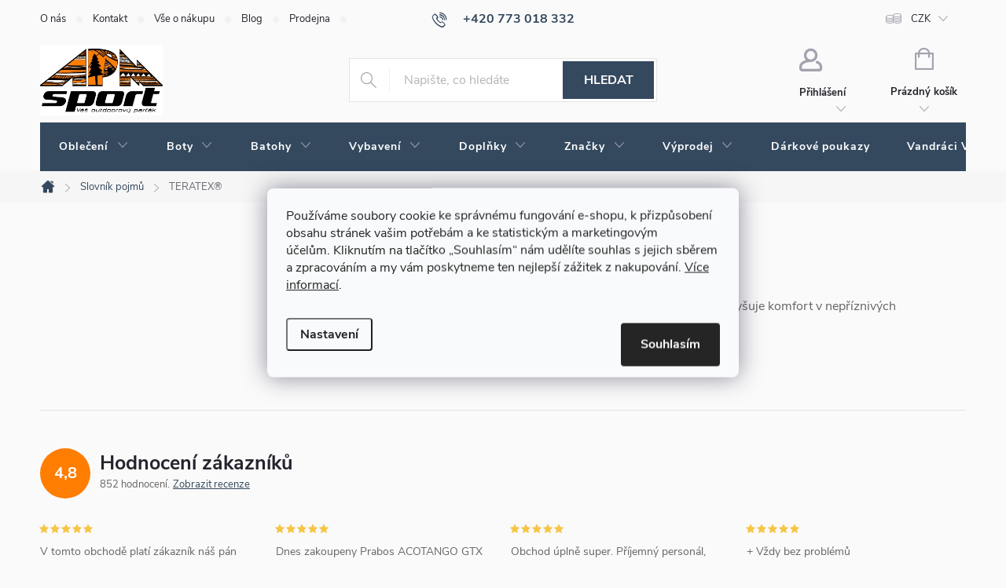

--- FILE ---
content_type: text/html; charset=utf-8
request_url: https://www.apmsport.cz/slovnik-pojmu/teratex/
body_size: 27923
content:
<!doctype html><html lang="cs" dir="ltr" class="header-background-light external-fonts-loaded"><head><meta charset="utf-8" /><meta name="viewport" content="width=device-width,initial-scale=1" /><title>TERATEX® | APMsport.cz</title><link rel="preconnect" href="https://cdn.myshoptet.com" /><link rel="dns-prefetch" href="https://cdn.myshoptet.com" /><link rel="preload" href="https://cdn.myshoptet.com/prj/dist/master/cms/libs/jquery/jquery-1.11.3.min.js" as="script" /><link href="https://cdn.myshoptet.com/prj/dist/master/cms/templates/frontend_templates/shared/css/font-face/source-sans-3.css" rel="stylesheet"><link href="https://cdn.myshoptet.com/prj/dist/master/cms/templates/frontend_templates/shared/css/font-face/exo-2.css" rel="stylesheet"><script>
dataLayer = [];
dataLayer.push({'shoptet' : {
    "pageId": -23,
    "pageType": "article",
    "currency": "CZK",
    "currencyInfo": {
        "decimalSeparator": ",",
        "exchangeRate": 1,
        "priceDecimalPlaces": 0,
        "symbol": "K\u010d",
        "symbolLeft": 0,
        "thousandSeparator": " "
    },
    "language": "cs",
    "projectId": 140448,
    "cartInfo": {
        "id": null,
        "freeShipping": false,
        "freeShippingFrom": 2000,
        "leftToFreeGift": {
            "formattedPrice": "0 K\u010d",
            "priceLeft": 0
        },
        "freeGift": false,
        "leftToFreeShipping": {
            "priceLeft": 2000,
            "dependOnRegion": 0,
            "formattedPrice": "2 000 K\u010d"
        },
        "discountCoupon": [],
        "getNoBillingShippingPrice": {
            "withoutVat": 0,
            "vat": 0,
            "withVat": 0
        },
        "cartItems": [],
        "taxMode": "ORDINARY"
    },
    "cart": [],
    "customer": {
        "priceRatio": 1,
        "priceListId": 1,
        "groupId": null,
        "registered": false,
        "mainAccount": false
    }
}});
dataLayer.push({'cookie_consent' : {
    "marketing": "denied",
    "analytics": "denied"
}});
document.addEventListener('DOMContentLoaded', function() {
    shoptet.consent.onAccept(function(agreements) {
        if (agreements.length == 0) {
            return;
        }
        dataLayer.push({
            'cookie_consent' : {
                'marketing' : (agreements.includes(shoptet.config.cookiesConsentOptPersonalisation)
                    ? 'granted' : 'denied'),
                'analytics': (agreements.includes(shoptet.config.cookiesConsentOptAnalytics)
                    ? 'granted' : 'denied')
            },
            'event': 'cookie_consent'
        });
    });
});
</script>

<!-- Google Tag Manager -->
<script>(function(w,d,s,l,i){w[l]=w[l]||[];w[l].push({'gtm.start':
new Date().getTime(),event:'gtm.js'});var f=d.getElementsByTagName(s)[0],
j=d.createElement(s),dl=l!='dataLayer'?'&l='+l:'';j.async=true;j.src=
'https://www.googletagmanager.com/gtm.js?id='+i+dl;f.parentNode.insertBefore(j,f);
})(window,document,'script','dataLayer','GTM-5DVJNQZ8');</script>
<!-- End Google Tag Manager -->

<meta property="og:type" content="website"><meta property="og:site_name" content="apmsport.cz"><meta property="og:url" content="https://www.apmsport.cz/slovnik-pojmu/teratex/"><meta property="og:title" content="TERATEX® | APMsport.cz"><meta name="author" content="APMsport.cz"><meta name="web_author" content="Shoptet.cz"><meta name="dcterms.rightsHolder" content="www.apmsport.cz"><meta name="robots" content="index,follow"><meta property="og:image" content="https://cdn.myshoptet.com/usr/www.apmsport.cz/user/logos/nov___projekt.png?t=1768992080"><meta property="og:description" content="U nás se pohodlně kompletně vybavíte na Vaše outdoorové aktivity. Ucelená nabídka Prabos, Nordblanc, Husky, Asolo, Kama, Loap, Helikon-tex a dalších. Prodejna Praha 8. NEJ servis."><meta name="description" content="U nás se pohodlně kompletně vybavíte na Vaše outdoorové aktivity. Ucelená nabídka Prabos, Nordblanc, Husky, Asolo, Kama, Loap, Helikon-tex a dalších. Prodejna Praha 8. NEJ servis."><meta name="google-site-verification" content="googlea2b6deab695a757d.html"><style>:root {--color-primary: #34495e;--color-primary-h: 210;--color-primary-s: 29%;--color-primary-l: 29%;--color-primary-hover: #FF7D00;--color-primary-hover-h: 29;--color-primary-hover-s: 100%;--color-primary-hover-l: 50%;--color-secondary: #FF7D00;--color-secondary-h: 29;--color-secondary-s: 100%;--color-secondary-l: 50%;--color-secondary-hover: #FF7D00;--color-secondary-hover-h: 29;--color-secondary-hover-s: 100%;--color-secondary-hover-l: 50%;--color-tertiary: #34495e;--color-tertiary-h: 210;--color-tertiary-s: 29%;--color-tertiary-l: 29%;--color-tertiary-hover: #34495e;--color-tertiary-hover-h: 210;--color-tertiary-hover-s: 29%;--color-tertiary-hover-l: 29%;--color-header-background: #ffffff;--template-font: "Source Sans 3";--template-headings-font: "Exo 2";--header-background-url: url("[data-uri]");--cookies-notice-background: #F8FAFB;--cookies-notice-color: #252525;--cookies-notice-button-hover: #27263f;--cookies-notice-link-hover: #3b3a5f;--templates-update-management-preview-mode-content: "Náhled aktualizací šablony je aktivní pro váš prohlížeč."}</style>
    <script>var shoptet = shoptet || {};</script>
    <script src="https://cdn.myshoptet.com/prj/dist/master/shop/dist/main-3g-header.js.05f199e7fd2450312de2.js"></script>
<!-- User include --><!-- service 776(417) html code header -->
<link type="text/css" rel="stylesheet" media="all"  href="https://cdn.myshoptet.com/usr/paxio.myshoptet.com/user/documents/blank/style.css?v1602546"/>
<link href="https://cdn.myshoptet.com/prj/dist/master/shop/dist/font-shoptet-11.css.62c94c7785ff2cea73b2.css" rel="stylesheet">
<link href="https://cdn.myshoptet.com/usr/paxio.myshoptet.com/user/documents/blank/ikony.css?v9" rel="stylesheet">
<link type="text/css" rel="stylesheet" media="screen"  href="https://cdn.myshoptet.com/usr/paxio.myshoptet.com/user/documents/blank/preklady.css?v27" />
<link rel="stylesheet" href="https://cdn.myshoptet.com/usr/paxio.myshoptet.com/user/documents/blank/Slider/slick.css" />
<link rel="stylesheet" href="https://cdn.myshoptet.com/usr/paxio.myshoptet.com/user/documents/blank/Slider/slick-theme.css?v4" />
<link rel="stylesheet" href="https://cdn.myshoptet.com/usr/paxio.myshoptet.com/user/documents/blank/Slider/slick-classic.css?v3" />

<!-- api 426(80) html code header -->
<link rel="stylesheet" href="https://cdn.myshoptet.com/usr/api2.dklab.cz/user/documents/_doplnky/navstivene/140448/8/140448_8.css" type="text/css" /><style> :root { --dklab-lastvisited-background-color: #FFFFFF; } </style>
<!-- api 427(81) html code header -->
<link rel="stylesheet" href="https://cdn.myshoptet.com/usr/api2.dklab.cz/user/documents/_doplnky/instagram/140448/10/140448_10.css" type="text/css" /><style>
        :root {
            --dklab-instagram-header-color: #000000;  
            --dklab-instagram-header-background: #DDDDDD;  
            --dklab-instagram-font-weight: 700;
            --dklab-instagram-font-size: 180%;
            --dklab-instagram-logoUrl: url(https://cdn.myshoptet.com/usr/api2.dklab.cz/user/documents/_doplnky/instagram/img/logo-duha.png); 
            --dklab-instagram-logo-size-width: 40px;
            --dklab-instagram-logo-size-height: 40px;                        
            --dklab-instagram-hover-content: 0;                        
            --dklab-instagram-padding: 0px;                        
            --dklab-instagram-border-color: #888888;
            
        }
        </style>
<!-- api 473(125) html code header -->

                <style>
                    #order-billing-methods .radio-wrapper[data-guid="0b75046a-9b1f-11ed-8eb3-0cc47a6c92bc"]:not(.cggooglepay), #order-billing-methods .radio-wrapper[data-guid="d8a14734-9022-11eb-a065-0cc47a6c92bc"]:not(.cgapplepay) {
                        display: none;
                    }
                </style>
                <script type="text/javascript">
                    document.addEventListener('DOMContentLoaded', function() {
                        if (getShoptetDataLayer('pageType') === 'billingAndShipping') {
                            
                try {
                    if (window.ApplePaySession && window.ApplePaySession.canMakePayments()) {
                        document.querySelector('#order-billing-methods .radio-wrapper[data-guid="d8a14734-9022-11eb-a065-0cc47a6c92bc"]').classList.add('cgapplepay');
                    }
                } catch (err) {} 
            
                            
                const cgBaseCardPaymentMethod = {
                        type: 'CARD',
                        parameters: {
                            allowedAuthMethods: ["PAN_ONLY", "CRYPTOGRAM_3DS"],
                            allowedCardNetworks: [/*"AMEX", "DISCOVER", "INTERAC", "JCB",*/ "MASTERCARD", "VISA"]
                        }
                };
                
                function cgLoadScript(src, callback)
                {
                    var s,
                        r,
                        t;
                    r = false;
                    s = document.createElement('script');
                    s.type = 'text/javascript';
                    s.src = src;
                    s.onload = s.onreadystatechange = function() {
                        if ( !r && (!this.readyState || this.readyState == 'complete') )
                        {
                            r = true;
                            callback();
                        }
                    };
                    t = document.getElementsByTagName('script')[0];
                    t.parentNode.insertBefore(s, t);
                } 
                
                function cgGetGoogleIsReadyToPayRequest() {
                    return Object.assign(
                        {},
                        {
                            apiVersion: 2,
                            apiVersionMinor: 0
                        },
                        {
                            allowedPaymentMethods: [cgBaseCardPaymentMethod]
                        }
                    );
                }

                function onCgGooglePayLoaded() {
                    let paymentsClient = new google.payments.api.PaymentsClient({environment: 'PRODUCTION'});
                    paymentsClient.isReadyToPay(cgGetGoogleIsReadyToPayRequest()).then(function(response) {
                        if (response.result) {
                            document.querySelector('#order-billing-methods .radio-wrapper[data-guid="0b75046a-9b1f-11ed-8eb3-0cc47a6c92bc"]').classList.add('cggooglepay');	 	 	 	 	 
                        }
                    })
                    .catch(function(err) {});
                }
                
                cgLoadScript('https://pay.google.com/gp/p/js/pay.js', onCgGooglePayLoaded);
            
                        }
                    });
                </script> 
                
<!-- service 427(81) html code header -->
<link rel="stylesheet" href="https://cdn.myshoptet.com/usr/api2.dklab.cz/user/documents/_doplnky/instagram/font/instagramplus.css" type="text/css" />

<!-- service 619(267) html code header -->
<link href="https://cdn.myshoptet.com/usr/fvstudio.myshoptet.com/user/documents/addons/cartupsell.min.css?24.11.1" rel="stylesheet">
<!-- service 659(306) html code header -->
<link rel="stylesheet" type="text/css" href="https://cdn.myshoptet.com/usr/fvstudio.myshoptet.com/user/documents/showmore/fv-studio-app-showmore.css?v=21.10.1">

<!-- service 1462(1076) html code header -->
<link rel="stylesheet" href="https://cdn.myshoptet.com/usr/webotvurci.myshoptet.com/user/documents/plugin-product-interconnection/css/all.min.css?v=27"> 
<!-- project html code header -->
<!-- CSS -->
<link rel="stylesheet" href="https://unpkg.com/flickity@2/dist/flickity.min.css">

<!-- OVĚŘENÍ DOMÉNY FACEBOOK -->
<meta name="facebook-domain-verification" content="9bs7j1wd6493k8g85qm6f4me5c8kr2" />
<meta name="p:domain_verify" content="89277397107c193a314b2074362f07b6"/>

<style>
/* VELIKOST LOGA V HEADERU */
#header .site-name a img {max-height: 90px;}

/* BARVA POPUPU NA SBĚR EMAILOVÝCH ADRES */
._1lwYRij68RZAwwduuDbjPK, ._1pnWY6nMgBorir6f9WMjM6, ._3ZO7Qvr1l3yVLtBGrVh6Uy, ._34-CxjldtBqt8FnlhoFs90, ._3ZO7Qvr1l3yVLtBGrVh6Uy {background-color: #e7c520;}

/* DESCRIPTION STYLE */
.p-detail-inner-header > h1 {font-size: 34px;}
.p-info-wrapper > .p-short-description {font-size: 16px;}
.basic-description p, .extended-description p {color: #333333; font-size: 16px; margin: 15px 0;}
.glossary {color: #FF7D00;}
.basic-description h2, .extended-description h2 {color: black; font-size: 28px; margin: 0;}
.basic-description h3, .extended-description h3 {color: black; font-size: 24px; margin: 0;}
.basic-description td, th {padding: 0 10px 0 0; text-align: left;}

/* DETAIL - SIZE TABLES */
.user-size-tables {margin-top: 20px;}
.user-size-tables>a {width: max-content; text-align: center; color: #ffffff; display: inline-block; background: #34495e; padding: 15px 40px; text-decoration: none!important; text-transform: uppercase;}
@media screen and (max-width: 480px) {
.user-size-tables {padding-bottom: 20px;}
.user-size-tables>a {width: 100%;}}

/* ALTERNATIVE PRODUCTS AS VARIANTS */
.type-detail .shp-tabs-holder ul.shp-tabs li.podobne-odkaz {display: none !important;}
.type-detail #productsAlternative::before {content: "Dostupné barevné varianty:" !important; font-size: 20px !important; text-align: left !important;/* margin-bottom: 10px !important;*/}
.type-detail #productsAlternative .products-block .image {margin-bottom: 0 !important;}
.type-detail #productsAlternative .products-block.products .product {padding: 0 !important;}
.type-detail #productsAlternative .product .p-in, .type-detail #productsAlternative .flags {display: none !important;}

.type-detail #productsAlternative .slick-track {margin: 0 !important;}
@media screen and (min-width: 1475px) {
.type-detail #productsAlternative .slick-prev, .type-detail #productsAlternative .slick-next, .type-detail #productsAlternative .slick-prev::before, .type-detail #productsAlternative .slick-next::before {width: 20px !important;}
.type-detail #productsAlternative .slick-prev {left: -20px !important;}
.type-detail #productsAlternative .slick-prev:before {margin-left: -2px !important;}
.type-detail #productsAlternative .slick-next {right: -20px !important;}
.type-detail #productsAlternative .slick-next:before {margin-left: 2px !important;}}

/* REDESIGN BAREV */
body, #header, .top-navigation-bar, .top-navigation-bar .container>div, .content-wrapper {background: #FAFAFA;}
#footer .contact-box {background: #F6F6F6;}
.type-index .content .products-block:not(.klasik-produkts).products-visible.slick-slider .product, .type-product .content .products-additional.products-visible.slick-slider .product, .products-block.products .product, .subcategories, .fav-cat li > div, .subcategories::before, .subcategories::after {
background: #fff;}
.homepage-box.welcome-wrapper.welcimg-wrapper {padding-top: 105px; padding-bottom: 105px; background: #FFF;}
.type-index .products .product, .type-index .content .products-block:not(.klasik-produkts):not(.slick-slider) .product, .type-product .content .products-additional:not(.slick-slider) .product, .p-info-wrapper > .p-short-description,.type-index .content .products-block:not(.klasik-produkts):not(.slick-slider) .product:first-child, .type-product .content .products-additional:not(.slick-slider) .product:first-child{border:0px!important;}
.products-block {justify-content: center;}
.dkLabVisitedProductsBox .products-block.products .product{border:0px!important;background:#fff;width:20%; margin:10px;}
.subcategories li a{box-shadow: none;}
.products-inline.products-top {background: #FFF; padding: 10px;}
.flag.flag-new {background-color: #E7C520; background-image: linear-gradient(#e7c520, #FFC300);}
.flag.flag-tip {background-color: #E7C520;}
.flag-custom1, .flag-custom2 {background-color: #34495e!important; opacity: 0.9;}
.flag.flag-discount, .flag.flag-action {background-color: #BD2C2C;}

/* HIDE BORDERS*/
.dropdown, .top-navigation-bar, .top-nav-button, #header .cart-count, #header::after, .fav-cat li > div, .products-block.products-additional, .products-additional .product, body:not(.type-index) .products-block {border:0px;}

/* REDESIGN NAVIGACE MENU */
.navigation-in {background: #34495E;}
.navigation-in .menu-level-1 li a {color: #FFF;}
.navigation-in>ul>li.ext>ul>li>div>ul>li>a {text-transform: none;}
#navigation {min-height: 62px;}
.menu-helper::after {color: #FFF; padding-right: 45px;}

/* REDESIGN POZIC ZNAČEK MENU */
.navigation-in>ul>li.menu-item-1707>ul>li{flex-direction:column;align-items: center;}
.navigation-in>ul>li.menu-item-1707>ul>li>div {text-align:center;}
.navigation-in > ul > li.menu-item-1707 > ul > li:not(.has-third-level) > div {justify-content: center;}

/* REDESIGN POZIC ZNAČEK MENU */
.navigation-in>ul>li.menu-item-1707>ul>li{align-items: flex-start;}
.navigation-in > ul > li.menu-item-1707 > ul > li:not(.has-third-level) > div {align-items: flex-start;}
.navigation-in>ul>li.menu-item-1707>ul>li>div {text-align: left;}}.ikona-box{display:flex;}

/* REDESIGN PRODUCTPAGE */
.type-detail #productsAlternative .products-block.products .product{margin:0 10px;}.shp-tab.active a {background:#34495e; color:#fff!important;}.shp-tabs-holder ul.shp-tabs li:nth-child(3){display:none;}
.btn:not(.cart-count){min-width: 90px;line-height: 38px;}a.btn.btn-primary{font-size:13px;}
@media screen and (min-width: 768px){ 
#header::after {box-shadow: none;border-bottom: 0px;}
#navigation {border: 0px;}}
@media screen and (max-width: 767px) { 
.navigation-in {background-color: #fff;}
.navigation-in .menu-level-1 li a {color: #34495e;text-transform: uppercase;}
.navigation-window-visible .navigation-in {border-top: 0px;}
.navigation-in>ul>li.ext>ul>li>div>ul>li>a {text-transform: none;}
.menu-helper::after{color: #34495e;padding-right: 45px;}

/* REDESIGN BLOGU [ADAM] */
.news-item-detail {width: 100%; margin: 0 auto;}
.news-item-detail .text {font-size: 18px;}
.content-wrapper #content a:not(.btn):not(.cart-count):not(.pagination-link) {/* text-decoration: none; */}
.news-item-detail a:not(.btn):not(.cart-count):not(.pagination-link) {text-decoration: none; box-shadow: 0 -3px 0 #FF7D00 inset; border-bottom: 2px solid #FF7D00;}
.news-item-detail a:not(.btn):not(.cart-count):not(.pagination-link):hover {transition: all ease-out 0.5s; background: none !important; box-shadow: 0 -14px 0 #fe4943 inset;}

/* TRVALÉ ZOBRAZENÍ POLE PRO SLEVOVÝ KUPON */
.discount-coupon:not(.uplatneno) form {display: block;margin-top: 0;}
.kupon-odkaz{display: none;}
</style>

<!-- Štefan Mazáň -->
<link id='SMstyle' href="/user/documents/SMupravy/dist/css/main.min.css?v=9" data-author-name='Štefan Mazáň' data-author-email='stefan(a)izora.cz' data-author-website='upravy.shop' rel="stylesheet" />

<style>
img.big::before {display: none;}
</style>

<!-- Tanganica pixel -->
<script>(function(w,d,s,l,i){w[l]=w[l]||[];
w[l].push({'gtm.start':new Date().getTime(),event:'gtm.js'});
var f=d.getElementsByTagName(s)[0],j=d.createElement(s),
dl=l!='dataLayer'?'&l='+l:'';j.async=true;
j.src='https://www.googletagmanager.com/gtm.js?id='+i+dl;
f.parentNode.insertBefore(j,f);
})(window,document,'script','dataLayer','GTM-TRS5RSN');</script>
<!-- End Tanganica pixel -->




<!-- /User include --><link rel="shortcut icon" href="/favicon.ico" type="image/x-icon" /><link rel="canonical" href="https://www.apmsport.cz/slovnik-pojmu/teratex/" />    <script>
        var _hwq = _hwq || [];
        _hwq.push(['setKey', '7BDC8DB4062DF27217626269D1B6081E']);
        _hwq.push(['setTopPos', '0']);
        _hwq.push(['showWidget', '21']);
        (function() {
            var ho = document.createElement('script');
            ho.src = 'https://cz.im9.cz/direct/i/gjs.php?n=wdgt&sak=7BDC8DB4062DF27217626269D1B6081E';
            var s = document.getElementsByTagName('script')[0]; s.parentNode.insertBefore(ho, s);
        })();
    </script>
<script>!function(){var t={9196:function(){!function(){var t=/\[object (Boolean|Number|String|Function|Array|Date|RegExp)\]/;function r(r){return null==r?String(r):(r=t.exec(Object.prototype.toString.call(Object(r))))?r[1].toLowerCase():"object"}function n(t,r){return Object.prototype.hasOwnProperty.call(Object(t),r)}function e(t){if(!t||"object"!=r(t)||t.nodeType||t==t.window)return!1;try{if(t.constructor&&!n(t,"constructor")&&!n(t.constructor.prototype,"isPrototypeOf"))return!1}catch(t){return!1}for(var e in t);return void 0===e||n(t,e)}function o(t,r,n){this.b=t,this.f=r||function(){},this.d=!1,this.a={},this.c=[],this.e=function(t){return{set:function(r,n){u(c(r,n),t.a)},get:function(r){return t.get(r)}}}(this),i(this,t,!n);var e=t.push,o=this;t.push=function(){var r=[].slice.call(arguments,0),n=e.apply(t,r);return i(o,r),n}}function i(t,n,o){for(t.c.push.apply(t.c,n);!1===t.d&&0<t.c.length;){if("array"==r(n=t.c.shift()))t:{var i=n,a=t.a;if("string"==r(i[0])){for(var f=i[0].split("."),s=f.pop(),p=(i=i.slice(1),0);p<f.length;p++){if(void 0===a[f[p]])break t;a=a[f[p]]}try{a[s].apply(a,i)}catch(t){}}}else if("function"==typeof n)try{n.call(t.e)}catch(t){}else{if(!e(n))continue;for(var l in n)u(c(l,n[l]),t.a)}o||(t.d=!0,t.f(t.a,n),t.d=!1)}}function c(t,r){for(var n={},e=n,o=t.split("."),i=0;i<o.length-1;i++)e=e[o[i]]={};return e[o[o.length-1]]=r,n}function u(t,o){for(var i in t)if(n(t,i)){var c=t[i];"array"==r(c)?("array"==r(o[i])||(o[i]=[]),u(c,o[i])):e(c)?(e(o[i])||(o[i]={}),u(c,o[i])):o[i]=c}}window.DataLayerHelper=o,o.prototype.get=function(t){var r=this.a;t=t.split(".");for(var n=0;n<t.length;n++){if(void 0===r[t[n]])return;r=r[t[n]]}return r},o.prototype.flatten=function(){this.b.splice(0,this.b.length),this.b[0]={},u(this.a,this.b[0])}}()}},r={};function n(e){var o=r[e];if(void 0!==o)return o.exports;var i=r[e]={exports:{}};return t[e](i,i.exports,n),i.exports}n.n=function(t){var r=t&&t.__esModule?function(){return t.default}:function(){return t};return n.d(r,{a:r}),r},n.d=function(t,r){for(var e in r)n.o(r,e)&&!n.o(t,e)&&Object.defineProperty(t,e,{enumerable:!0,get:r[e]})},n.o=function(t,r){return Object.prototype.hasOwnProperty.call(t,r)},function(){"use strict";n(9196)}()}();</script>    <!-- Global site tag (gtag.js) - Google Analytics -->
    <script async src="https://www.googletagmanager.com/gtag/js?id=G-FY7QMNF7CM"></script>
    <script>
        
        window.dataLayer = window.dataLayer || [];
        function gtag(){dataLayer.push(arguments);}
        

                    console.debug('default consent data');

            gtag('consent', 'default', {"ad_storage":"denied","analytics_storage":"denied","ad_user_data":"denied","ad_personalization":"denied","wait_for_update":500});
            dataLayer.push({
                'event': 'default_consent'
            });
        
        gtag('js', new Date());

        
                gtag('config', 'G-FY7QMNF7CM', {"groups":"GA4","send_page_view":false,"content_group":"article","currency":"CZK","page_language":"cs"});
        
                gtag('config', 'AW-790251200', {"allow_enhanced_conversions":true});
        
        
        
        
        
                    gtag('event', 'page_view', {"send_to":"GA4","page_language":"cs","content_group":"article","currency":"CZK"});
        
        
        
        
        
        
        
        
        
        
        
        
        
        document.addEventListener('DOMContentLoaded', function() {
            if (typeof shoptet.tracking !== 'undefined') {
                for (var id in shoptet.tracking.bannersList) {
                    gtag('event', 'view_promotion', {
                        "send_to": "UA",
                        "promotions": [
                            {
                                "id": shoptet.tracking.bannersList[id].id,
                                "name": shoptet.tracking.bannersList[id].name,
                                "position": shoptet.tracking.bannersList[id].position
                            }
                        ]
                    });
                }
            }

            shoptet.consent.onAccept(function(agreements) {
                if (agreements.length !== 0) {
                    console.debug('gtag consent accept');
                    var gtagConsentPayload =  {
                        'ad_storage': agreements.includes(shoptet.config.cookiesConsentOptPersonalisation)
                            ? 'granted' : 'denied',
                        'analytics_storage': agreements.includes(shoptet.config.cookiesConsentOptAnalytics)
                            ? 'granted' : 'denied',
                                                                                                'ad_user_data': agreements.includes(shoptet.config.cookiesConsentOptPersonalisation)
                            ? 'granted' : 'denied',
                        'ad_personalization': agreements.includes(shoptet.config.cookiesConsentOptPersonalisation)
                            ? 'granted' : 'denied',
                        };
                    console.debug('update consent data', gtagConsentPayload);
                    gtag('consent', 'update', gtagConsentPayload);
                    dataLayer.push(
                        { 'event': 'update_consent' }
                    );
                }
            });
        });
    </script>
</head><body class="desktop id--23 in-slovnik-pojmu template-11 type-glossary multiple-columns-body columns-3 blank-mode blank-mode-css ums_forms_redesign--off ums_a11y_category_page--on ums_discussion_rating_forms--off ums_flags_display_unification--on ums_a11y_login--on mobile-header-version-0">
        <div id="fb-root"></div>
        <script>
            window.fbAsyncInit = function() {
                FB.init({
//                    appId            : 'your-app-id',
                    autoLogAppEvents : true,
                    xfbml            : true,
                    version          : 'v19.0'
                });
            };
        </script>
        <script async defer crossorigin="anonymous" src="https://connect.facebook.net/cs_CZ/sdk.js"></script><script>
(function(l, u, c, i, n, k, a) {l['ModioCZ'] = n;
l[n]=l[n]||function(){(l[n].q=l[n].q||[]).push(arguments)};k=u.createElement(c),
a=u.getElementsByTagName(c)[0];k.async=1;k.src=i;a.parentNode.insertBefore(k,a)
})(window, document, 'script', '//trackingapi.modio.cz/ppc.js', 'modio');

modio('init', '1f134efd');

var dataHelper = new DataLayerHelper(dataLayer);

if (dataHelper.get('shoptet.pageType') == 'thankYou') {
    var order_id = dataHelper.get('shoptet.order.orderNo');
    var price = dataHelper.get('shoptet.order.total');
    var currency = dataHelper.get('shoptet.order.currencyCode');
    if(order_id !== undefined){
        modio('purchase', order_id, price, currency);
    }
}

(function(l, u, c, i, n, k, a) {l['ModioCZ'] = n;
l[n]=l[n]||function(){(l[n].q=l[n].q||[]).push(arguments)};k=u.createElement(c),
a=u.getElementsByTagName(c)[0];k.async=1;k.src=i;a.parentNode.insertBefore(k,a)
})(window, document, 'script', '//trackingapi.modio.cz/ppc.js', 'modio');

modio('init', 'sk-70ec47fa0');

var dataHelper = new DataLayerHelper(dataLayer);

if (dataHelper.get('shoptet.pageType') == 'thankYou') {
    var order_id = dataHelper.get('shoptet.order.orderNo');
    var price = dataHelper.get('shoptet.order.total');
    var currency = dataHelper.get('shoptet.order.currencyCode');
    if(order_id !== undefined){
        modio('purchase', order_id, price, currency);
    }
}
</script>

<!-- Google Tag Manager (noscript) -->
<noscript><iframe src="https://www.googletagmanager.com/ns.html?id=GTM-5DVJNQZ8"
height="0" width="0" style="display:none;visibility:hidden"></iframe></noscript>
<!-- End Google Tag Manager (noscript) -->

    <div class="siteCookies siteCookies--center siteCookies--light js-siteCookies" role="dialog" data-testid="cookiesPopup" data-nosnippet>
        <div class="siteCookies__form">
            <div class="siteCookies__content">
                <div class="siteCookies__text">
                    <span><span><span style="font-weight: 400;">Používáme soubory cookie ke správnému fungování e-shopu, k přizpůsobení obsahu stránek vašim potřebám a ke statistickým a marketingovým účelům. </span></span></span>Kliknutím na tlačítko <span style="font-weight: 400;">„Souhlasím“</span> nám udělíte souhlas s jejich sběrem a zpracováním a my vám poskytneme ten nejlepší zážitek z nakupování. <a href="/podminky-ochrany-osobnich-udaju/">Více informací</a>.<span><span><span style="font-weight: 400;"><br /></span></span></span><span><span style="font-weight: 400;"></span><br /><span style="color: #00ccff;"></span></span>
                </div>
                <p class="siteCookies__links">
                    <button class="siteCookies__link js-cookies-settings" aria-label="Nastavení cookies" data-testid="cookiesSettings">Nastavení</button>
                </p>
            </div>
            <div class="siteCookies__buttonWrap">
                                <button class="siteCookies__button js-cookiesConsentSubmit" value="all" aria-label="Přijmout cookies" data-testid="buttonCookiesAccept">Souhlasím</button>
            </div>
        </div>
        <script>
            document.addEventListener("DOMContentLoaded", () => {
                const siteCookies = document.querySelector('.js-siteCookies');
                document.addEventListener("scroll", shoptet.common.throttle(() => {
                    const st = document.documentElement.scrollTop;
                    if (st > 1) {
                        siteCookies.classList.add('siteCookies--scrolled');
                    } else {
                        siteCookies.classList.remove('siteCookies--scrolled');
                    }
                }, 100));
            });
        </script>
    </div>
<a href="#content" class="skip-link sr-only">Přejít na obsah</a><div class="overall-wrapper"><div class="user-action"><div class="container">
    <div class="user-action-in">
                    <div id="login" class="user-action-login popup-widget login-widget" role="dialog" aria-labelledby="loginHeading">
        <div class="popup-widget-inner">
                            <h2 id="loginHeading">Přihlášení k vašemu účtu</h2><div id="customerLogin"><form action="/action/Customer/Login/" method="post" id="formLoginIncluded" class="csrf-enabled formLogin" data-testid="formLogin"><input type="hidden" name="referer" value="" /><div class="form-group"><div class="input-wrapper email js-validated-element-wrapper no-label"><input type="email" name="email" class="form-control" autofocus placeholder="E-mailová adresa (např. jan@novak.cz)" data-testid="inputEmail" autocomplete="email" required /></div></div><div class="form-group"><div class="input-wrapper password js-validated-element-wrapper no-label"><input type="password" name="password" class="form-control" placeholder="Heslo" data-testid="inputPassword" autocomplete="current-password" required /><span class="no-display">Nemůžete vyplnit toto pole</span><input type="text" name="surname" value="" class="no-display" /></div></div><div class="form-group"><div class="login-wrapper"><button type="submit" class="btn btn-secondary btn-text btn-login" data-testid="buttonSubmit">Přihlásit se</button><div class="password-helper"><a href="/registrace/" data-testid="signup" rel="nofollow">Nová registrace</a><a href="/klient/zapomenute-heslo/" rel="nofollow">Zapomenuté heslo</a></div></div></div></form>
</div>                    </div>
    </div>

                            <div id="cart-widget" class="user-action-cart popup-widget cart-widget loader-wrapper" data-testid="popupCartWidget" role="dialog" aria-hidden="true">
    <div class="popup-widget-inner cart-widget-inner place-cart-here">
        <div class="loader-overlay">
            <div class="loader"></div>
        </div>
    </div>

    <div class="cart-widget-button">
        <a href="/kosik/" class="btn btn-conversion" id="continue-order-button" rel="nofollow" data-testid="buttonNextStep">Pokračovat do košíku</a>
    </div>
</div>
            </div>
</div>
</div><div class="top-navigation-bar" data-testid="topNavigationBar">

    <div class="container">

        <div class="top-navigation-contacts">
            <strong>Zákaznická podpora:</strong><a href="tel:+420773018332" class="project-phone" aria-label="Zavolat na +420773018332" data-testid="contactboxPhone"><span>+420 773 018 332</span></a><a href="mailto:info@apmsport.cz" class="project-email" data-testid="contactboxEmail"><span>info@apmsport.cz</span></a>        </div>

                            <div class="top-navigation-menu">
                <div class="top-navigation-menu-trigger"></div>
                <ul class="top-navigation-bar-menu">
                                            <li class="top-navigation-menu-item-703">
                            <a href="/onas/">O nás</a>
                        </li>
                                            <li class="top-navigation-menu-item-29">
                            <a href="/kontakt/">Kontakt </a>
                        </li>
                                            <li class="top-navigation-menu-item-6302">
                            <a href="/faq-vse-o-nakupu/">Vše o nákupu</a>
                        </li>
                                            <li class="top-navigation-menu-item-736">
                            <a href="/blog/">Blog</a>
                        </li>
                                            <li class="top-navigation-menu-item-6859">
                            <a href="/prodejna-praha/">Prodejna</a>
                        </li>
                                            <li class="top-navigation-menu-item-3341">
                            <a href="/tabulky-velikosti/">Tabulky velikostí</a>
                        </li>
                                            <li class="top-navigation-menu-item-39">
                            <a href="/obchodni-podminky/">Všeobecné obchodní podmínky</a>
                        </li>
                                            <li class="top-navigation-menu-item-6684">
                            <a href="/obchodne-podmienky-pre-slovensko/">Obchodné podmienky pre Slovensko</a>
                        </li>
                                            <li class="top-navigation-menu-item-1644">
                            <a href="/podminky-ochrany-osobnich-udaju/">Ochrana osobních údajů</a>
                        </li>
                                            <li class="top-navigation-menu-item-6690">
                            <a href="/ochrana-osobnych-udajov/">Ochrana osobných údajov</a>
                        </li>
                                    </ul>
                <ul class="top-navigation-bar-menu-helper"></ul>
            </div>
        
        <div class="top-navigation-tools top-navigation-tools--language">
            <div class="responsive-tools">
                <a href="#" class="toggle-window" data-target="search" aria-label="Hledat" data-testid="linkSearchIcon"></a>
                                                            <a href="#" class="toggle-window" data-target="login"></a>
                                                    <a href="#" class="toggle-window" data-target="navigation" aria-label="Menu" data-testid="hamburgerMenu"></a>
            </div>
                <div class="dropdown">
        <span>Ceny v:</span>
        <button id="topNavigationDropdown" type="button" data-toggle="dropdown" aria-haspopup="true" aria-expanded="false">
            CZK
            <span class="caret"></span>
        </button>
        <ul class="dropdown-menu" aria-labelledby="topNavigationDropdown"><li><a href="/action/Currency/changeCurrency/?currencyCode=CZK" rel="nofollow">CZK</a></li><li><a href="/action/Currency/changeCurrency/?currencyCode=EUR" rel="nofollow">EUR</a></li></ul>
    </div>
            <button class="top-nav-button top-nav-button-login toggle-window" type="button" data-target="login" aria-haspopup="dialog" aria-controls="login" aria-expanded="false" data-testid="signin"><span>Přihlášení</span></button>        </div>

    </div>

</div>
<header id="header"><div class="container navigation-wrapper">
    <div class="header-top">
        <div class="site-name-wrapper">
            <div class="site-name"><a href="/" data-testid="linkWebsiteLogo"><img src="https://cdn.myshoptet.com/usr/www.apmsport.cz/user/logos/nov___projekt.png" alt="APMsport.cz" fetchpriority="low" /></a></div>        </div>
        <div class="search" itemscope itemtype="https://schema.org/WebSite">
            <meta itemprop="headline" content="Slovník pojmů"/><meta itemprop="url" content="https://www.apmsport.cz"/><meta itemprop="text" content="U nás se pohodlně kompletně vybavíte na Vaše outdoorové aktivity. Ucelená nabídka Prabos, Nordblanc, Husky, Asolo, Kama, Loap, Helikon-tex a dalších. Prodejna Praha 8. NEJ servis."/>            <form action="/action/ProductSearch/prepareString/" method="post"
    id="formSearchForm" class="search-form compact-form js-search-main"
    itemprop="potentialAction" itemscope itemtype="https://schema.org/SearchAction" data-testid="searchForm">
    <fieldset>
        <meta itemprop="target"
            content="https://www.apmsport.cz/vyhledavani/?string={string}"/>
        <input type="hidden" name="language" value="cs"/>
        
            
<input
    type="search"
    name="string"
        class="query-input form-control search-input js-search-input"
    placeholder="Napište, co hledáte"
    autocomplete="off"
    required
    itemprop="query-input"
    aria-label="Vyhledávání"
    data-testid="searchInput"
>
            <button type="submit" class="btn btn-default" data-testid="searchBtn">Hledat</button>
        
    </fieldset>
</form>
        </div>
        <div class="navigation-buttons">
                
    <a href="/kosik/" class="btn btn-icon toggle-window cart-count" data-target="cart" data-hover="true" data-redirect="true" data-testid="headerCart" rel="nofollow" aria-haspopup="dialog" aria-expanded="false" aria-controls="cart-widget">
        
                <span class="sr-only">Nákupní košík</span>
        
            <span class="cart-price visible-lg-inline-block" data-testid="headerCartPrice">
                                    Prázdný košík                            </span>
        
    
            </a>
        </div>
    </div>
    <nav id="navigation" aria-label="Hlavní menu" data-collapsible="true"><div class="navigation-in menu"><ul class="menu-level-1" role="menubar" data-testid="headerMenuItems"><li class="menu-item-8196 ext" role="none"><a href="/obleceni-2/" data-testid="headerMenuItem" role="menuitem" aria-haspopup="true" aria-expanded="false"><b>Oblečení</b><span class="submenu-arrow"></span></a><ul class="menu-level-2" aria-label="Oblečení" tabindex="-1" role="menu"><li class="menu-item-6654 has-third-level" role="none"><a href="/zeny/" class="menu-image" data-testid="headerMenuItem" tabindex="-1" aria-hidden="true"><img src="data:image/svg+xml,%3Csvg%20width%3D%22140%22%20height%3D%22100%22%20xmlns%3D%22http%3A%2F%2Fwww.w3.org%2F2000%2Fsvg%22%3E%3C%2Fsvg%3E" alt="" aria-hidden="true" width="140" height="100"  data-src="https://cdn.myshoptet.com/usr/www.apmsport.cz/user/categories/thumb/d__msk___oble__en__.jpg" fetchpriority="low" /></a><div><a href="/zeny/" data-testid="headerMenuItem" role="menuitem"><span>Ženy</span></a>
                                                    <ul class="menu-level-3" role="menu">
                                                                    <li class="menu-item-1134" role="none">
                                        <a href="/damske-bundy-a-kabaty/" data-testid="headerMenuItem" role="menuitem">
                                            Bundy a kabáty</a>,                                    </li>
                                                                    <li class="menu-item-775" role="none">
                                        <a href="/damske-kalhoty/" data-testid="headerMenuItem" role="menuitem">
                                            Kalhoty</a>,                                    </li>
                                                                    <li class="menu-item-763" role="none">
                                        <a href="/damske-mikiny/" data-testid="headerMenuItem" role="menuitem">
                                            Mikiny</a>,                                    </li>
                                                                    <li class="menu-item-760" role="none">
                                        <a href="/damske-tricka/" data-testid="headerMenuItem" role="menuitem">
                                            Trička a tílka</a>,                                    </li>
                                                                    <li class="menu-item-778" role="none">
                                        <a href="/damske-kratasy/" data-testid="headerMenuItem" role="menuitem">
                                            Kraťasy</a>,                                    </li>
                                                                    <li class="menu-item-1635" role="none">
                                        <a href="/damske-saty/" data-testid="headerMenuItem" role="menuitem">
                                            Šaty</a>,                                    </li>
                                                                    <li class="menu-item-781" role="none">
                                        <a href="/damske-sukne/" data-testid="headerMenuItem" role="menuitem">
                                            Sukně</a>,                                    </li>
                                                                    <li class="menu-item-2426" role="none">
                                        <a href="/damske-svetry/" data-testid="headerMenuItem" role="menuitem">
                                            Svetry</a>,                                    </li>
                                                                    <li class="menu-item-1671" role="none">
                                        <a href="/damske-termopradlo/" data-testid="headerMenuItem" role="menuitem">
                                            Termoprádlo</a>,                                    </li>
                                                                    <li class="menu-item-1179" role="none">
                                        <a href="/damske-vesty/" data-testid="headerMenuItem" role="menuitem">
                                            Vesty</a>,                                    </li>
                                                                    <li class="menu-item-784" role="none">
                                        <a href="/damske-cepice/" data-testid="headerMenuItem" role="menuitem">
                                            Čepice</a>,                                    </li>
                                                                    <li class="menu-item-1602" role="none">
                                        <a href="/damske-kosile/" data-testid="headerMenuItem" role="menuitem">
                                            Košile</a>,                                    </li>
                                                                    <li class="menu-item-1680" role="none">
                                        <a href="/damske-ponozky/" data-testid="headerMenuItem" role="menuitem">
                                            Ponožky</a>,                                    </li>
                                                                    <li class="menu-item-1677" role="none">
                                        <a href="/damske-spodni-pradlo/" data-testid="headerMenuItem" role="menuitem">
                                            Spodní prádlo</a>,                                    </li>
                                                                    <li class="menu-item-8146" role="none">
                                        <a href="/damske-cyklisticke-dresy/" data-testid="headerMenuItem" role="menuitem">
                                            Dámské cyklistické dresy</a>                                    </li>
                                                            </ul>
                        </div></li><li class="menu-item-6651 has-third-level" role="none"><a href="/muzi/" class="menu-image" data-testid="headerMenuItem" tabindex="-1" aria-hidden="true"><img src="data:image/svg+xml,%3Csvg%20width%3D%22140%22%20height%3D%22100%22%20xmlns%3D%22http%3A%2F%2Fwww.w3.org%2F2000%2Fsvg%22%3E%3C%2Fsvg%3E" alt="" aria-hidden="true" width="140" height="100"  data-src="https://cdn.myshoptet.com/usr/www.apmsport.cz/user/categories/thumb/p__nsk___oble__en__.jpg" fetchpriority="low" /></a><div><a href="/muzi/" data-testid="headerMenuItem" role="menuitem"><span>Muži</span></a>
                                                    <ul class="menu-level-3" role="menu">
                                                                    <li class="menu-item-1140" role="none">
                                        <a href="/panske-bundy-a-kabaty/" data-testid="headerMenuItem" role="menuitem">
                                            Bundy a kabáty</a>,                                    </li>
                                                                    <li class="menu-item-1149" role="none">
                                        <a href="/panske-kalhoty/" data-testid="headerMenuItem" role="menuitem">
                                            Kalhoty</a>,                                    </li>
                                                                    <li class="menu-item-796" role="none">
                                        <a href="/obleceni-panske-mikiny/" data-testid="headerMenuItem" role="menuitem">
                                            Mikiny</a>,                                    </li>
                                                                    <li class="menu-item-793" role="none">
                                        <a href="/obleceni-panske-tricka/" data-testid="headerMenuItem" role="menuitem">
                                            Trička a tílka</a>,                                    </li>
                                                                    <li class="menu-item-811" role="none">
                                        <a href="/obleceni-panske-kratasy/" data-testid="headerMenuItem" role="menuitem">
                                            Kraťasy</a>,                                    </li>
                                                                    <li class="menu-item-799" role="none">
                                        <a href="/obleceni-panske-svetry/" data-testid="headerMenuItem" role="menuitem">
                                            Svetry</a>,                                    </li>
                                                                    <li class="menu-item-1665" role="none">
                                        <a href="/panske-termopradlo/" data-testid="headerMenuItem" role="menuitem">
                                            Termoprádlo</a>,                                    </li>
                                                                    <li class="menu-item-1170" role="none">
                                        <a href="/panske-vesty-3/" data-testid="headerMenuItem" role="menuitem">
                                            Vesty</a>,                                    </li>
                                                                    <li class="menu-item-817" role="none">
                                        <a href="/obleceni-panske-cepice/" data-testid="headerMenuItem" role="menuitem">
                                            Čepice</a>,                                    </li>
                                                                    <li class="menu-item-1176" role="none">
                                        <a href="/panske-kosile/" data-testid="headerMenuItem" role="menuitem">
                                            Košile</a>,                                    </li>
                                                                    <li class="menu-item-1173" role="none">
                                        <a href="/panske-ponozky/" data-testid="headerMenuItem" role="menuitem">
                                            Ponožky</a>,                                    </li>
                                                                    <li class="menu-item-814" role="none">
                                        <a href="/obleceni-panske-spodnipradlo/" data-testid="headerMenuItem" role="menuitem">
                                            Sportovní spodní prádlo</a>,                                    </li>
                                                                    <li class="menu-item-8430" role="none">
                                        <a href="/obleceni-panske-cyklodresy/" data-testid="headerMenuItem" role="menuitem">
                                            Pánské cyklistické dresy</a>                                    </li>
                                                            </ul>
                        </div></li><li class="menu-item-6660 has-third-level" role="none"><a href="/deti/" class="menu-image" data-testid="headerMenuItem" tabindex="-1" aria-hidden="true"><img src="data:image/svg+xml,%3Csvg%20width%3D%22140%22%20height%3D%22100%22%20xmlns%3D%22http%3A%2F%2Fwww.w3.org%2F2000%2Fsvg%22%3E%3C%2Fsvg%3E" alt="" aria-hidden="true" width="140" height="100"  data-src="https://cdn.myshoptet.com/usr/www.apmsport.cz/user/categories/thumb/d__tsk___oble__en__.jpg" fetchpriority="low" /></a><div><a href="/deti/" data-testid="headerMenuItem" role="menuitem"><span>Děti</span></a>
                                                    <ul class="menu-level-3" role="menu">
                                                                    <li class="menu-item-829" role="none">
                                        <a href="/detske-bundy/" data-testid="headerMenuItem" role="menuitem">
                                            Bundy</a>,                                    </li>
                                                                    <li class="menu-item-1188" role="none">
                                        <a href="/detske-mikiny-a-svetry/" data-testid="headerMenuItem" role="menuitem">
                                            Mikiny a svetry</a>,                                    </li>
                                                                    <li class="menu-item-823" role="none">
                                        <a href="/detske-tricka/" data-testid="headerMenuItem" role="menuitem">
                                            Trička</a>,                                    </li>
                                                                    <li class="menu-item-832" role="none">
                                        <a href="/detske-kalhoty/" data-testid="headerMenuItem" role="menuitem">
                                            Kalhoty</a>,                                    </li>
                                                                    <li class="menu-item-3275" role="none">
                                        <a href="/detske-termopradlo/" data-testid="headerMenuItem" role="menuitem">
                                            Termoprádlo</a>,                                    </li>
                                                                    <li class="menu-item-6636" role="none">
                                        <a href="/detske-plavky/" data-testid="headerMenuItem" role="menuitem">
                                            Plavky</a>,                                    </li>
                                                                    <li class="menu-item-6729" role="none">
                                        <a href="/detske-ponozky/" data-testid="headerMenuItem" role="menuitem">
                                            Ponožky</a>,                                    </li>
                                                                    <li class="menu-item-6735" role="none">
                                        <a href="/detske-rukavice/" data-testid="headerMenuItem" role="menuitem">
                                            Rukavice</a>,                                    </li>
                                                                    <li class="menu-item-7565" role="none">
                                        <a href="/detske-cepice/" data-testid="headerMenuItem" role="menuitem">
                                            Čepice</a>                                    </li>
                                                            </ul>
                        </div></li><li class="menu-item-8409 has-third-level" role="none"><a href="/doplnky-7/" class="menu-image" data-testid="headerMenuItem" tabindex="-1" aria-hidden="true"><img src="data:image/svg+xml,%3Csvg%20width%3D%22140%22%20height%3D%22100%22%20xmlns%3D%22http%3A%2F%2Fwww.w3.org%2F2000%2Fsvg%22%3E%3C%2Fsvg%3E" alt="" aria-hidden="true" width="140" height="100"  data-src="https://cdn.myshoptet.com/usr/www.apmsport.cz/user/categories/thumb/dopl__ky.jpg" fetchpriority="low" /></a><div><a href="/doplnky-7/" data-testid="headerMenuItem" role="menuitem"><span>Doplňky</span></a>
                                                    <ul class="menu-level-3" role="menu">
                                                                    <li class="menu-item-8412" role="none">
                                        <a href="/ponozky-4/" data-testid="headerMenuItem" role="menuitem">
                                            Ponožky</a>,                                    </li>
                                                                    <li class="menu-item-6618" role="none">
                                        <a href="/opasky/" data-testid="headerMenuItem" role="menuitem">
                                            Opasky</a>,                                    </li>
                                                                    <li class="menu-item-3167" role="none">
                                        <a href="/nakrcniky-a-kukly/" data-testid="headerMenuItem" role="menuitem">
                                            Nákrčníky a kukly</a>,                                    </li>
                                                                    <li class="menu-item-1380" role="none">
                                        <a href="/satky-a-celenky/" data-testid="headerMenuItem" role="menuitem">
                                            Šátky a čelenky</a>,                                    </li>
                                                                    <li class="menu-item-1515" role="none">
                                        <a href="/cepice-4/" data-testid="headerMenuItem" role="menuitem">
                                            Čepice</a>,                                    </li>
                                                                    <li class="menu-item-1551" role="none">
                                        <a href="/rukavice-2/" data-testid="headerMenuItem" role="menuitem">
                                            Rukavice</a>,                                    </li>
                                                                    <li class="menu-item-3179" role="none">
                                        <a href="/saly/" data-testid="headerMenuItem" role="menuitem">
                                            Šály</a>,                                    </li>
                                                                    <li class="menu-item-8134" role="none">
                                        <a href="/ksiltovky/" data-testid="headerMenuItem" role="menuitem">
                                            Kšiltovky</a>                                    </li>
                                                            </ul>
                        </div></li></ul></li>
<li class="menu-item-721 ext" role="none"><a href="/boty/" data-testid="headerMenuItem" role="menuitem" aria-haspopup="true" aria-expanded="false"><b>Boty</b><span class="submenu-arrow"></span></a><ul class="menu-level-2" aria-label="Boty" tabindex="-1" role="menu"><li class="menu-item-1686 has-third-level" role="none"><a href="/trekove-boty/" class="menu-image" data-testid="headerMenuItem" tabindex="-1" aria-hidden="true"><img src="data:image/svg+xml,%3Csvg%20width%3D%22140%22%20height%3D%22100%22%20xmlns%3D%22http%3A%2F%2Fwww.w3.org%2F2000%2Fsvg%22%3E%3C%2Fsvg%3E" alt="" aria-hidden="true" width="140" height="100"  data-src="https://cdn.myshoptet.com/usr/www.apmsport.cz/user/categories/thumb/trekove_boty.jpeg" fetchpriority="low" /></a><div><a href="/trekove-boty/" data-testid="headerMenuItem" role="menuitem"><span>Trekové boty FAV</span></a>
                                                    <ul class="menu-level-3" role="menu">
                                                                    <li class="menu-item-5762" role="none">
                                        <a href="/nizke-trekove-boty/" data-testid="headerMenuItem" role="menuitem">
                                            Nízké</a>,                                    </li>
                                                                    <li class="menu-item-5768" role="none">
                                        <a href="/vysoke-trekove-boty/" data-testid="headerMenuItem" role="menuitem">
                                            Vysoké</a>                                    </li>
                                                            </ul>
                        </div></li><li class="menu-item-8151" role="none"><a href="/takticka-a-policejni-obuv/" class="menu-image" data-testid="headerMenuItem" tabindex="-1" aria-hidden="true"><img src="data:image/svg+xml,%3Csvg%20width%3D%22140%22%20height%3D%22100%22%20xmlns%3D%22http%3A%2F%2Fwww.w3.org%2F2000%2Fsvg%22%3E%3C%2Fsvg%3E" alt="" aria-hidden="true" width="140" height="100"  data-src="https://cdn.myshoptet.com/usr/www.apmsport.cz/user/categories/thumb/takticka_a_policejni_obuv.png" fetchpriority="low" /></a><div><a href="/takticka-a-policejni-obuv/" data-testid="headerMenuItem" role="menuitem"><span>Taktická obuv</span></a>
                        </div></li><li class="menu-item-1614" role="none"><a href="/pracovni-obuv/" class="menu-image" data-testid="headerMenuItem" tabindex="-1" aria-hidden="true"><img src="data:image/svg+xml,%3Csvg%20width%3D%22140%22%20height%3D%22100%22%20xmlns%3D%22http%3A%2F%2Fwww.w3.org%2F2000%2Fsvg%22%3E%3C%2Fsvg%3E" alt="" aria-hidden="true" width="140" height="100"  data-src="https://cdn.myshoptet.com/usr/www.apmsport.cz/user/categories/thumb/pracovni_boty.jpeg" fetchpriority="low" /></a><div><a href="/pracovni-obuv/" data-testid="headerMenuItem" role="menuitem"><span>Pracovní boty FAV</span></a>
                        </div></li><li class="menu-item-871" role="none"><a href="/volnocasove-boty/" class="menu-image" data-testid="headerMenuItem" tabindex="-1" aria-hidden="true"><img src="data:image/svg+xml,%3Csvg%20width%3D%22140%22%20height%3D%22100%22%20xmlns%3D%22http%3A%2F%2Fwww.w3.org%2F2000%2Fsvg%22%3E%3C%2Fsvg%3E" alt="" aria-hidden="true" width="140" height="100"  data-src="https://cdn.myshoptet.com/usr/www.apmsport.cz/user/categories/thumb/volno__asov___boty_(1).jpg" fetchpriority="low" /></a><div><a href="/volnocasove-boty/" data-testid="headerMenuItem" role="menuitem"><span>Volnočasové boty</span></a>
                        </div></li><li class="menu-item-877" role="none"><a href="/bezecke-boty/" class="menu-image" data-testid="headerMenuItem" tabindex="-1" aria-hidden="true"><img src="data:image/svg+xml,%3Csvg%20width%3D%22140%22%20height%3D%22100%22%20xmlns%3D%22http%3A%2F%2Fwww.w3.org%2F2000%2Fsvg%22%3E%3C%2Fsvg%3E" alt="" aria-hidden="true" width="140" height="100"  data-src="https://cdn.myshoptet.com/usr/www.apmsport.cz/user/categories/thumb/b____eck___boty_(1).jpg" fetchpriority="low" /></a><div><a href="/bezecke-boty/" data-testid="headerMenuItem" role="menuitem"><span>Běžecké boty</span></a>
                        </div></li><li class="menu-item-880" role="none"><a href="/sandaly/" class="menu-image" data-testid="headerMenuItem" tabindex="-1" aria-hidden="true"><img src="data:image/svg+xml,%3Csvg%20width%3D%22140%22%20height%3D%22100%22%20xmlns%3D%22http%3A%2F%2Fwww.w3.org%2F2000%2Fsvg%22%3E%3C%2Fsvg%3E" alt="" aria-hidden="true" width="140" height="100"  data-src="https://cdn.myshoptet.com/usr/www.apmsport.cz/user/categories/thumb/sand__ly_(1).jpg" fetchpriority="low" /></a><div><a href="/sandaly/" data-testid="headerMenuItem" role="menuitem"><span>Sandály</span></a>
                        </div></li><li class="menu-item-1021" role="none"><a href="/impregnace-obuvi/" class="menu-image" data-testid="headerMenuItem" tabindex="-1" aria-hidden="true"><img src="data:image/svg+xml,%3Csvg%20width%3D%22140%22%20height%3D%22100%22%20xmlns%3D%22http%3A%2F%2Fwww.w3.org%2F2000%2Fsvg%22%3E%3C%2Fsvg%3E" alt="" aria-hidden="true" width="140" height="100"  data-src="https://cdn.myshoptet.com/usr/www.apmsport.cz/user/categories/thumb/9702.jpg" fetchpriority="low" /></a><div><a href="/impregnace-obuvi/" data-testid="headerMenuItem" role="menuitem"><span>Impregnace FAV</span></a>
                        </div></li><li class="menu-item-1701" role="none"><a href="/navleky-na-boty/" class="menu-image" data-testid="headerMenuItem" tabindex="-1" aria-hidden="true"><img src="data:image/svg+xml,%3Csvg%20width%3D%22140%22%20height%3D%22100%22%20xmlns%3D%22http%3A%2F%2Fwww.w3.org%2F2000%2Fsvg%22%3E%3C%2Fsvg%3E" alt="" aria-hidden="true" width="140" height="100"  data-src="https://cdn.myshoptet.com/usr/www.apmsport.cz/user/categories/thumb/11886.jpg" fetchpriority="low" /></a><div><a href="/navleky-na-boty/" data-testid="headerMenuItem" role="menuitem"><span>Návleky</span></a>
                        </div></li><li class="menu-item-1545" role="none"><a href="/vlozky-do-bot/" class="menu-image" data-testid="headerMenuItem" tabindex="-1" aria-hidden="true"><img src="data:image/svg+xml,%3Csvg%20width%3D%22140%22%20height%3D%22100%22%20xmlns%3D%22http%3A%2F%2Fwww.w3.org%2F2000%2Fsvg%22%3E%3C%2Fsvg%3E" alt="" aria-hidden="true" width="140" height="100"  data-src="https://cdn.myshoptet.com/usr/www.apmsport.cz/user/categories/thumb/12102.jpg" fetchpriority="low" /></a><div><a href="/vlozky-do-bot/" data-testid="headerMenuItem" role="menuitem"><span>Vložky</span></a>
                        </div></li><li class="menu-item-6528" role="none"><a href="/nesmeky/" class="menu-image" data-testid="headerMenuItem" tabindex="-1" aria-hidden="true"><img src="data:image/svg+xml,%3Csvg%20width%3D%22140%22%20height%3D%22100%22%20xmlns%3D%22http%3A%2F%2Fwww.w3.org%2F2000%2Fsvg%22%3E%3C%2Fsvg%3E" alt="" aria-hidden="true" width="140" height="100"  data-src="https://cdn.myshoptet.com/usr/www.apmsport.cz/user/categories/thumb/nesmeky.jpg" fetchpriority="low" /></a><div><a href="/nesmeky/" data-testid="headerMenuItem" role="menuitem"><span>Nesmeky</span></a>
                        </div></li><li class="menu-item-7923" role="none"><a href="/tkanicky/" class="menu-image" data-testid="headerMenuItem" tabindex="-1" aria-hidden="true"><img src="data:image/svg+xml,%3Csvg%20width%3D%22140%22%20height%3D%22100%22%20xmlns%3D%22http%3A%2F%2Fwww.w3.org%2F2000%2Fsvg%22%3E%3C%2Fsvg%3E" alt="" aria-hidden="true" width="140" height="100"  data-src="https://cdn.myshoptet.com/usr/www.apmsport.cz/user/categories/thumb/tkanicky.jpeg" fetchpriority="low" /></a><div><a href="/tkanicky/" data-testid="headerMenuItem" role="menuitem"><span>Tkaničky</span></a>
                        </div></li><li class="menu-item-8415" role="none"><a href="/vysousece/" class="menu-image" data-testid="headerMenuItem" tabindex="-1" aria-hidden="true"><img src="data:image/svg+xml,%3Csvg%20width%3D%22140%22%20height%3D%22100%22%20xmlns%3D%22http%3A%2F%2Fwww.w3.org%2F2000%2Fsvg%22%3E%3C%2Fsvg%3E" alt="" aria-hidden="true" width="140" height="100"  data-src="https://cdn.myshoptet.com/usr/www.apmsport.cz/user/categories/thumb/vysou__e__e.jpg" fetchpriority="low" /></a><div><a href="/vysousece/" data-testid="headerMenuItem" role="menuitem"><span>Vysoušeče</span></a>
                        </div></li></ul></li>
<li class="menu-item-712 ext" role="none"><a href="/batohy/" data-testid="headerMenuItem" role="menuitem" aria-haspopup="true" aria-expanded="false"><b>Batohy</b><span class="submenu-arrow"></span></a><ul class="menu-level-2" aria-label="Batohy" tabindex="-1" role="menu"><li class="menu-item-901" role="none"><a href="/batohy-expedicni/" class="menu-image" data-testid="headerMenuItem" tabindex="-1" aria-hidden="true"><img src="data:image/svg+xml,%3Csvg%20width%3D%22140%22%20height%3D%22100%22%20xmlns%3D%22http%3A%2F%2Fwww.w3.org%2F2000%2Fsvg%22%3E%3C%2Fsvg%3E" alt="" aria-hidden="true" width="140" height="100"  data-src="https://cdn.myshoptet.com/usr/www.apmsport.cz/user/categories/thumb/expedi__n___batohy.jpg" fetchpriority="low" /></a><div><a href="/batohy-expedicni/" data-testid="headerMenuItem" role="menuitem"><span>Expediční batohy</span></a>
                        </div></li><li class="menu-item-904" role="none"><a href="/batohy-turisticke/" class="menu-image" data-testid="headerMenuItem" tabindex="-1" aria-hidden="true"><img src="data:image/svg+xml,%3Csvg%20width%3D%22140%22%20height%3D%22100%22%20xmlns%3D%22http%3A%2F%2Fwww.w3.org%2F2000%2Fsvg%22%3E%3C%2Fsvg%3E" alt="" aria-hidden="true" width="140" height="100"  data-src="https://cdn.myshoptet.com/usr/www.apmsport.cz/user/categories/thumb/turisticke_batohy.jpeg" fetchpriority="low" /></a><div><a href="/batohy-turisticke/" data-testid="headerMenuItem" role="menuitem"><span>Turistické batohy FAV</span></a>
                        </div></li><li class="menu-item-910" role="none"><a href="/batohy-mestske/" class="menu-image" data-testid="headerMenuItem" tabindex="-1" aria-hidden="true"><img src="data:image/svg+xml,%3Csvg%20width%3D%22140%22%20height%3D%22100%22%20xmlns%3D%22http%3A%2F%2Fwww.w3.org%2F2000%2Fsvg%22%3E%3C%2Fsvg%3E" alt="" aria-hidden="true" width="140" height="100"  data-src="https://cdn.myshoptet.com/usr/www.apmsport.cz/user/categories/thumb/m__stsk___batohy.jpg" fetchpriority="low" /></a><div><a href="/batohy-mestske/" data-testid="headerMenuItem" role="menuitem"><span>Městské batohy</span></a>
                        </div></li><li class="menu-item-7023" role="none"><a href="/cestovni-batohy/" class="menu-image" data-testid="headerMenuItem" tabindex="-1" aria-hidden="true"><img src="data:image/svg+xml,%3Csvg%20width%3D%22140%22%20height%3D%22100%22%20xmlns%3D%22http%3A%2F%2Fwww.w3.org%2F2000%2Fsvg%22%3E%3C%2Fsvg%3E" alt="" aria-hidden="true" width="140" height="100"  data-src="https://cdn.myshoptet.com/usr/www.apmsport.cz/user/categories/thumb/cestovn___batohy.jpg" fetchpriority="low" /></a><div><a href="/cestovni-batohy/" data-testid="headerMenuItem" role="menuitem"><span>Cestovní batohy</span></a>
                        </div></li><li class="menu-item-7026" role="none"><a href="/alpinisticke-batohy/" class="menu-image" data-testid="headerMenuItem" tabindex="-1" aria-hidden="true"><img src="data:image/svg+xml,%3Csvg%20width%3D%22140%22%20height%3D%22100%22%20xmlns%3D%22http%3A%2F%2Fwww.w3.org%2F2000%2Fsvg%22%3E%3C%2Fsvg%3E" alt="" aria-hidden="true" width="140" height="100"  data-src="https://cdn.myshoptet.com/usr/www.apmsport.cz/user/categories/thumb/alpinistick___batohy.jpg" fetchpriority="low" /></a><div><a href="/alpinisticke-batohy/" data-testid="headerMenuItem" role="menuitem"><span>Alpinistické batohy</span></a>
                        </div></li><li class="menu-item-7986" role="none"><a href="/horolezecke-batohy/" class="menu-image" data-testid="headerMenuItem" tabindex="-1" aria-hidden="true"><img src="data:image/svg+xml,%3Csvg%20width%3D%22140%22%20height%3D%22100%22%20xmlns%3D%22http%3A%2F%2Fwww.w3.org%2F2000%2Fsvg%22%3E%3C%2Fsvg%3E" alt="" aria-hidden="true" width="140" height="100"  data-src="https://cdn.myshoptet.com/usr/www.apmsport.cz/user/categories/thumb/horolezeck___batohy.jpg" fetchpriority="low" /></a><div><a href="/horolezecke-batohy/" data-testid="headerMenuItem" role="menuitem"><span>Horolezecké batohy</span></a>
                        </div></li><li class="menu-item-1470" role="none"><a href="/cyklisticke-6l-20l/" class="menu-image" data-testid="headerMenuItem" tabindex="-1" aria-hidden="true"><img src="data:image/svg+xml,%3Csvg%20width%3D%22140%22%20height%3D%22100%22%20xmlns%3D%22http%3A%2F%2Fwww.w3.org%2F2000%2Fsvg%22%3E%3C%2Fsvg%3E" alt="" aria-hidden="true" width="140" height="100"  data-src="https://cdn.myshoptet.com/usr/www.apmsport.cz/user/categories/thumb/cyklistick___batohy.jpg" fetchpriority="low" /></a><div><a href="/cyklisticke-6l-20l/" data-testid="headerMenuItem" role="menuitem"><span>Cyklistické batohy</span></a>
                        </div></li><li class="menu-item-7878" role="none"><a href="/bezecke-batohy/" class="menu-image" data-testid="headerMenuItem" tabindex="-1" aria-hidden="true"><img src="data:image/svg+xml,%3Csvg%20width%3D%22140%22%20height%3D%22100%22%20xmlns%3D%22http%3A%2F%2Fwww.w3.org%2F2000%2Fsvg%22%3E%3C%2Fsvg%3E" alt="" aria-hidden="true" width="140" height="100"  data-src="https://cdn.myshoptet.com/usr/www.apmsport.cz/user/categories/thumb/bezecke_batohy.jpeg" fetchpriority="low" /></a><div><a href="/bezecke-batohy/" data-testid="headerMenuItem" role="menuitem"><span>Běžecké batohy</span></a>
                        </div></li><li class="menu-item-916" role="none"><a href="/batohy-detske/" class="menu-image" data-testid="headerMenuItem" tabindex="-1" aria-hidden="true"><img src="data:image/svg+xml,%3Csvg%20width%3D%22140%22%20height%3D%22100%22%20xmlns%3D%22http%3A%2F%2Fwww.w3.org%2F2000%2Fsvg%22%3E%3C%2Fsvg%3E" alt="" aria-hidden="true" width="140" height="100"  data-src="https://cdn.myshoptet.com/usr/www.apmsport.cz/user/categories/thumb/d__tsk___batohy.jpg" fetchpriority="low" /></a><div><a href="/batohy-detske/" data-testid="headerMenuItem" role="menuitem"><span>Dětské batohy</span></a>
                        </div></li><li class="menu-item-1083" role="none"><a href="/ledvinky/" class="menu-image" data-testid="headerMenuItem" tabindex="-1" aria-hidden="true"><img src="data:image/svg+xml,%3Csvg%20width%3D%22140%22%20height%3D%22100%22%20xmlns%3D%22http%3A%2F%2Fwww.w3.org%2F2000%2Fsvg%22%3E%3C%2Fsvg%3E" alt="" aria-hidden="true" width="140" height="100"  data-src="https://cdn.myshoptet.com/usr/www.apmsport.cz/user/categories/thumb/ledvinka-gerry.png" fetchpriority="low" /></a><div><a href="/ledvinky/" data-testid="headerMenuItem" role="menuitem"><span>Ledvinky</span></a>
                        </div></li><li class="menu-item-5573" role="none"><a href="/vaky/" class="menu-image" data-testid="headerMenuItem" tabindex="-1" aria-hidden="true"><img src="data:image/svg+xml,%3Csvg%20width%3D%22140%22%20height%3D%22100%22%20xmlns%3D%22http%3A%2F%2Fwww.w3.org%2F2000%2Fsvg%22%3E%3C%2Fsvg%3E" alt="" aria-hidden="true" width="140" height="100"  data-src="https://cdn.myshoptet.com/usr/www.apmsport.cz/user/categories/thumb/trimm-saver-lodni-vak.png" fetchpriority="low" /></a><div><a href="/vaky/" data-testid="headerMenuItem" role="menuitem"><span>Vaky</span></a>
                        </div></li><li class="menu-item-1569" role="none"><a href="/tasky-a-kabelky/" class="menu-image" data-testid="headerMenuItem" tabindex="-1" aria-hidden="true"><img src="data:image/svg+xml,%3Csvg%20width%3D%22140%22%20height%3D%22100%22%20xmlns%3D%22http%3A%2F%2Fwww.w3.org%2F2000%2Fsvg%22%3E%3C%2Fsvg%3E" alt="" aria-hidden="true" width="140" height="100"  data-src="https://cdn.myshoptet.com/usr/www.apmsport.cz/user/categories/thumb/ta__ky.jpg" fetchpriority="low" /></a><div><a href="/tasky-a-kabelky/" data-testid="headerMenuItem" role="menuitem"><span>Tašky a kabelky</span></a>
                        </div></li><li class="menu-item-7619" role="none"><a href="/obaly-a-plastenky-na-batohy/" class="menu-image" data-testid="headerMenuItem" tabindex="-1" aria-hidden="true"><img src="data:image/svg+xml,%3Csvg%20width%3D%22140%22%20height%3D%22100%22%20xmlns%3D%22http%3A%2F%2Fwww.w3.org%2F2000%2Fsvg%22%3E%3C%2Fsvg%3E" alt="" aria-hidden="true" width="140" height="100"  data-src="https://cdn.myshoptet.com/usr/www.apmsport.cz/user/categories/thumb/obaly_a_pla__s__te__nky_na_batohy.jpeg" fetchpriority="low" /></a><div><a href="/obaly-a-plastenky-na-batohy/" data-testid="headerMenuItem" role="menuitem"><span>Obaly a pláštěnky</span></a>
                        </div></li></ul></li>
<li class="menu-item-718 ext" role="none"><a href="/kemping/" data-testid="headerMenuItem" role="menuitem" aria-haspopup="true" aria-expanded="false"><b>Vybavení</b><span class="submenu-arrow"></span></a><ul class="menu-level-2" aria-label="Vybavení" tabindex="-1" role="menu"><li class="menu-item-940 has-third-level" role="none"><a href="/kemping-stany/" class="menu-image" data-testid="headerMenuItem" tabindex="-1" aria-hidden="true"><img src="data:image/svg+xml,%3Csvg%20width%3D%22140%22%20height%3D%22100%22%20xmlns%3D%22http%3A%2F%2Fwww.w3.org%2F2000%2Fsvg%22%3E%3C%2Fsvg%3E" alt="" aria-hidden="true" width="140" height="100"  data-src="https://cdn.myshoptet.com/usr/www.apmsport.cz/user/categories/thumb/stany.jpeg" fetchpriority="low" /></a><div><a href="/kemping-stany/" data-testid="headerMenuItem" role="menuitem"><span>Stany FAV</span></a>
                                                    <ul class="menu-level-3" role="menu">
                                                                    <li class="menu-item-943" role="none">
                                        <a href="/kemping-stany-extreme/" data-testid="headerMenuItem" role="menuitem">
                                            Extreme</a>,                                    </li>
                                                                    <li class="menu-item-946" role="none">
                                        <a href="/kemping-stany-extremelight/" data-testid="headerMenuItem" role="menuitem">
                                            Extreme Light</a>,                                    </li>
                                                                    <li class="menu-item-949" role="none">
                                        <a href="/kemping-stany-ultralight/" data-testid="headerMenuItem" role="menuitem">
                                            Ultralight</a>,                                    </li>
                                                                    <li class="menu-item-952" role="none">
                                        <a href="/kemping-stany-outdoor/" data-testid="headerMenuItem" role="menuitem">
                                            Outdoor</a>,                                    </li>
                                                                    <li class="menu-item-958" role="none">
                                        <a href="/kemping-stany-rodinne/" data-testid="headerMenuItem" role="menuitem">
                                            Rodinné</a>,                                    </li>
                                                                    <li class="menu-item-7875" role="none">
                                        <a href="/pristresky-a-zasteny-ke-stanum/" data-testid="headerMenuItem" role="menuitem">
                                            Přístřešky a zástěny</a>                                    </li>
                                                            </ul>
                        </div></li><li class="menu-item-964 has-third-level" role="none"><a href="/kemping-spacaky/" class="menu-image" data-testid="headerMenuItem" tabindex="-1" aria-hidden="true"><img src="data:image/svg+xml,%3Csvg%20width%3D%22140%22%20height%3D%22100%22%20xmlns%3D%22http%3A%2F%2Fwww.w3.org%2F2000%2Fsvg%22%3E%3C%2Fsvg%3E" alt="" aria-hidden="true" width="140" height="100"  data-src="https://cdn.myshoptet.com/usr/www.apmsport.cz/user/categories/thumb/spaci_pytle.png" fetchpriority="low" /></a><div><a href="/kemping-spacaky/" data-testid="headerMenuItem" role="menuitem"><span>Spací pytle FAV</span></a>
                                                    <ul class="menu-level-3" role="menu">
                                                                    <li class="menu-item-967" role="none">
                                        <a href="/spaci-pytle-perove/" data-testid="headerMenuItem" role="menuitem">
                                            Péřové</a>,                                    </li>
                                                                    <li class="menu-item-985" role="none">
                                        <a href="/kemping-spacaky-dekove/" data-testid="headerMenuItem" role="menuitem">
                                            Dekové</a>,                                    </li>
                                                                    <li class="menu-item-988" role="none">
                                        <a href="/kemping-spacaky-detske/" data-testid="headerMenuItem" role="menuitem">
                                            Dětské</a>,                                    </li>
                                                                    <li class="menu-item-991" role="none">
                                        <a href="/kemping-spacaky-damske/" data-testid="headerMenuItem" role="menuitem">
                                            Dámské</a>,                                    </li>
                                                                    <li class="menu-item-7685" role="none">
                                        <a href="/trisezonni-spaci-pytle/" data-testid="headerMenuItem" role="menuitem">
                                            Třísezónní</a>,                                    </li>
                                                                    <li class="menu-item-7688" role="none">
                                        <a href="/letni-spaci-pytle/" data-testid="headerMenuItem" role="menuitem">
                                            Letní</a>,                                    </li>
                                                                    <li class="menu-item-7691" role="none">
                                        <a href="/zimni-spaci-pytle/" data-testid="headerMenuItem" role="menuitem">
                                            Zimní</a>,                                    </li>
                                                                    <li class="menu-item-7694" role="none">
                                        <a href="/spacaky-mumie/" data-testid="headerMenuItem" role="menuitem">
                                            Mumie</a>,                                    </li>
                                                                    <li class="menu-item-6630" role="none">
                                        <a href="/vlozky-do-spacaku-3/" data-testid="headerMenuItem" role="menuitem">
                                            Vložky do spacáku</a>,                                    </li>
                                                                    <li class="menu-item-7697" role="none">
                                        <a href="/doplnky-ke-spacim-pytlum/" data-testid="headerMenuItem" role="menuitem">
                                            Doplňky ke spacím pytlům</a>                                    </li>
                                                            </ul>
                        </div></li><li class="menu-item-994 has-third-level" role="none"><a href="/kemping-karimatky/" class="menu-image" data-testid="headerMenuItem" tabindex="-1" aria-hidden="true"><img src="data:image/svg+xml,%3Csvg%20width%3D%22140%22%20height%3D%22100%22%20xmlns%3D%22http%3A%2F%2Fwww.w3.org%2F2000%2Fsvg%22%3E%3C%2Fsvg%3E" alt="" aria-hidden="true" width="140" height="100"  data-src="https://cdn.myshoptet.com/usr/www.apmsport.cz/user/categories/thumb/karimatka.jpg" fetchpriority="low" /></a><div><a href="/kemping-karimatky/" data-testid="headerMenuItem" role="menuitem"><span>Karimatky</span></a>
                                                    <ul class="menu-level-3" role="menu">
                                                                    <li class="menu-item-5099" role="none">
                                        <a href="/samonafukovaci-karimatky/" data-testid="headerMenuItem" role="menuitem">
                                            Samonafukovací</a>,                                    </li>
                                                                    <li class="menu-item-5102" role="none">
                                        <a href="/nafukovaci-karimatky/" data-testid="headerMenuItem" role="menuitem">
                                            Nafukovací</a>,                                    </li>
                                                                    <li class="menu-item-5105" role="none">
                                        <a href="/penove-karimatky/" data-testid="headerMenuItem" role="menuitem">
                                            Pěnové</a>,                                    </li>
                                                                    <li class="menu-item-5378" role="none">
                                        <a href="/jogamatky/" data-testid="headerMenuItem" role="menuitem">
                                            Jogamatky</a>                                    </li>
                                                            </ul>
                        </div></li><li class="menu-item-1047 has-third-level" role="none"><a href="/trekingove-a-nw-hole/" class="menu-image" data-testid="headerMenuItem" tabindex="-1" aria-hidden="true"><img src="data:image/svg+xml,%3Csvg%20width%3D%22140%22%20height%3D%22100%22%20xmlns%3D%22http%3A%2F%2Fwww.w3.org%2F2000%2Fsvg%22%3E%3C%2Fsvg%3E" alt="" aria-hidden="true" width="140" height="100"  data-src="https://cdn.myshoptet.com/usr/www.apmsport.cz/user/categories/thumb/trekove-hole-slate.png" fetchpriority="low" /></a><div><a href="/trekingove-a-nw-hole/" data-testid="headerMenuItem" role="menuitem"><span>Trekingové a NW hole</span></a>
                                                    <ul class="menu-level-3" role="menu">
                                                                    <li class="menu-item-6381" role="none">
                                        <a href="/nordic-walking-hole/" data-testid="headerMenuItem" role="menuitem">
                                            Nordic walking hole</a>                                    </li>
                                                            </ul>
                        </div></li><li class="menu-item-1146 has-third-level" role="none"><a href="/celovky-svitilny-a-powerbanky/" class="menu-image" data-testid="headerMenuItem" tabindex="-1" aria-hidden="true"><img src="data:image/svg+xml,%3Csvg%20width%3D%22140%22%20height%3D%22100%22%20xmlns%3D%22http%3A%2F%2Fwww.w3.org%2F2000%2Fsvg%22%3E%3C%2Fsvg%3E" alt="" aria-hidden="true" width="140" height="100"  data-src="https://cdn.myshoptet.com/usr/www.apmsport.cz/user/categories/thumb/celovka-sandra.jpg" fetchpriority="low" /></a><div><a href="/celovky-svitilny-a-powerbanky/" data-testid="headerMenuItem" role="menuitem"><span>Čelovky, svítilny a powerbanky</span></a>
                                                    <ul class="menu-level-3" role="menu">
                                                                    <li class="menu-item-6985" role="none">
                                        <a href="/powerbanky/" data-testid="headerMenuItem" role="menuitem">
                                            Powerbanky</a>,                                    </li>
                                                                    <li class="menu-item-6146" role="none">
                                        <a href="/svitilny/" data-testid="headerMenuItem" role="menuitem">
                                            Svítilny</a>                                    </li>
                                                            </ul>
                        </div></li><li class="menu-item-1113" role="none"><a href="/outdoorove-varice/" class="menu-image" data-testid="headerMenuItem" tabindex="-1" aria-hidden="true"><img src="data:image/svg+xml,%3Csvg%20width%3D%22140%22%20height%3D%22100%22%20xmlns%3D%22http%3A%2F%2Fwww.w3.org%2F2000%2Fsvg%22%3E%3C%2Fsvg%3E" alt="" aria-hidden="true" width="140" height="100"  data-src="https://cdn.myshoptet.com/usr/www.apmsport.cz/user/categories/thumb/varic-banto.jpg" fetchpriority="low" /></a><div><a href="/outdoorove-varice/" data-testid="headerMenuItem" role="menuitem"><span>Vařiče</span></a>
                        </div></li><li class="menu-item-1119" role="none"><a href="/plastenky/" class="menu-image" data-testid="headerMenuItem" tabindex="-1" aria-hidden="true"><img src="data:image/svg+xml,%3Csvg%20width%3D%22140%22%20height%3D%22100%22%20xmlns%3D%22http%3A%2F%2Fwww.w3.org%2F2000%2Fsvg%22%3E%3C%2Fsvg%3E" alt="" aria-hidden="true" width="140" height="100"  data-src="https://cdn.myshoptet.com/usr/www.apmsport.cz/user/categories/thumb/pl____t__nka_loap.jpg" fetchpriority="low" /></a><div><a href="/plastenky/" data-testid="headerMenuItem" role="menuitem"><span>Pláštěnky</span></a>
                        </div></li><li class="menu-item-1191" role="none"><a href="/outdoorove-nadobi/" class="menu-image" data-testid="headerMenuItem" tabindex="-1" aria-hidden="true"><img src="data:image/svg+xml,%3Csvg%20width%3D%22140%22%20height%3D%22100%22%20xmlns%3D%22http%3A%2F%2Fwww.w3.org%2F2000%2Fsvg%22%3E%3C%2Fsvg%3E" alt="" aria-hidden="true" width="140" height="100"  data-src="https://cdn.myshoptet.com/usr/www.apmsport.cz/user/categories/thumb/univerzalni-set-nadobi-tenet-.png" fetchpriority="low" /></a><div><a href="/outdoorove-nadobi/" data-testid="headerMenuItem" role="menuitem"><span>Outdoorové nádobí</span></a>
                        </div></li><li class="menu-item-1536" role="none"><a href="/termosky-a-termohrnky/" class="menu-image" data-testid="headerMenuItem" tabindex="-1" aria-hidden="true"><img src="data:image/svg+xml,%3Csvg%20width%3D%22140%22%20height%3D%22100%22%20xmlns%3D%22http%3A%2F%2Fwww.w3.org%2F2000%2Fsvg%22%3E%3C%2Fsvg%3E" alt="" aria-hidden="true" width="140" height="100"  data-src="https://cdn.myshoptet.com/usr/www.apmsport.cz/user/categories/thumb/termoska-thermo-bottle.jpg" fetchpriority="low" /></a><div><a href="/termosky-a-termohrnky/" data-testid="headerMenuItem" role="menuitem"><span>Termosky a termohrnky</span></a>
                        </div></li><li class="menu-item-3020" role="none"><a href="/kempingovy-nabytek/" class="menu-image" data-testid="headerMenuItem" tabindex="-1" aria-hidden="true"><img src="data:image/svg+xml,%3Csvg%20width%3D%22140%22%20height%3D%22100%22%20xmlns%3D%22http%3A%2F%2Fwww.w3.org%2F2000%2Fsvg%22%3E%3C%2Fsvg%3E" alt="" aria-hidden="true" width="140" height="100"  data-src="https://cdn.myshoptet.com/usr/www.apmsport.cz/user/categories/thumb/kreslo-mumbo-w450-h410-e-39a99b6b9591d7d16f6a5661f9152e72.jpg" fetchpriority="low" /></a><div><a href="/kempingovy-nabytek/" data-testid="headerMenuItem" role="menuitem"><span>Kempingový nábytek</span></a>
                        </div></li><li class="menu-item-5576" role="none"><a href="/polstare/" class="menu-image" data-testid="headerMenuItem" tabindex="-1" aria-hidden="true"><img src="data:image/svg+xml,%3Csvg%20width%3D%22140%22%20height%3D%22100%22%20xmlns%3D%22http%3A%2F%2Fwww.w3.org%2F2000%2Fsvg%22%3E%3C%2Fsvg%3E" alt="" aria-hidden="true" width="140" height="100"  data-src="https://cdn.myshoptet.com/usr/www.apmsport.cz/user/categories/thumb/trimm-gentle-polstar-piskovy.jpg" fetchpriority="low" /></a><div><a href="/polstare/" data-testid="headerMenuItem" role="menuitem"><span>Polštáře</span></a>
                        </div></li><li class="menu-item-5669" role="none"><a href="/kempingove-naradi/" class="menu-image" data-testid="headerMenuItem" tabindex="-1" aria-hidden="true"><img src="data:image/svg+xml,%3Csvg%20width%3D%22140%22%20height%3D%22100%22%20xmlns%3D%22http%3A%2F%2Fwww.w3.org%2F2000%2Fsvg%22%3E%3C%2Fsvg%3E" alt="" aria-hidden="true" width="140" height="100"  data-src="https://cdn.myshoptet.com/usr/www.apmsport.cz/user/categories/thumb/highlander-survival-axe-sekera.png" fetchpriority="low" /></a><div><a href="/kempingove-naradi/" data-testid="headerMenuItem" role="menuitem"><span>Kempingové nářadí</span></a>
                        </div></li><li class="menu-item-6723" role="none"><a href="/kempingove-doplnky/" class="menu-image" data-testid="headerMenuItem" tabindex="-1" aria-hidden="true"><img src="data:image/svg+xml,%3Csvg%20width%3D%22140%22%20height%3D%22100%22%20xmlns%3D%22http%3A%2F%2Fwww.w3.org%2F2000%2Fsvg%22%3E%3C%2Fsvg%3E" alt="" aria-hidden="true" width="140" height="100"  data-src="https://cdn.myshoptet.com/usr/www.apmsport.cz/user/categories/thumb/kempingove___dopln__ky.jpeg" fetchpriority="low" /></a><div><a href="/kempingove-doplnky/" data-testid="headerMenuItem" role="menuitem"><span>Kempingové doplňky</span></a>
                        </div></li><li class="menu-item-7592" role="none"><a href="/flltry-a-tablety/" class="menu-image" data-testid="headerMenuItem" tabindex="-1" aria-hidden="true"><img src="data:image/svg+xml,%3Csvg%20width%3D%22140%22%20height%3D%22100%22%20xmlns%3D%22http%3A%2F%2Fwww.w3.org%2F2000%2Fsvg%22%3E%3C%2Fsvg%3E" alt="" aria-hidden="true" width="140" height="100"  data-src="https://cdn.myshoptet.com/usr/www.apmsport.cz/user/categories/thumb/filtry.jpeg" fetchpriority="low" /></a><div><a href="/flltry-a-tablety/" data-testid="headerMenuItem" role="menuitem"><span>Filtry a tablety</span></a>
                        </div></li></ul></li>
<li class="menu-item-1074 ext" role="none"><a href="/sportovni-doplnky/" data-testid="headerMenuItem" role="menuitem" aria-haspopup="true" aria-expanded="false"><b>Doplňky</b><span class="submenu-arrow"></span></a><ul class="menu-level-2" aria-label="Doplňky" tabindex="-1" role="menu"><li class="menu-item-8475" role="none"><a href="/vyziva/" class="menu-image" data-testid="headerMenuItem" tabindex="-1" aria-hidden="true"><img src="data:image/svg+xml,%3Csvg%20width%3D%22140%22%20height%3D%22100%22%20xmlns%3D%22http%3A%2F%2Fwww.w3.org%2F2000%2Fsvg%22%3E%3C%2Fsvg%3E" alt="" aria-hidden="true" width="140" height="100"  data-src="https://cdn.myshoptet.com/prj/dist/master/cms/templates/frontend_templates/00/img/folder.svg" fetchpriority="low" /></a><div><a href="/vyziva/" data-testid="headerMenuItem" role="menuitem"><span>Výživa</span></a>
                        </div></li><li class="menu-item-6525" role="none"><a href="/knihy/" class="menu-image" data-testid="headerMenuItem" tabindex="-1" aria-hidden="true"><img src="data:image/svg+xml,%3Csvg%20width%3D%22140%22%20height%3D%22100%22%20xmlns%3D%22http%3A%2F%2Fwww.w3.org%2F2000%2Fsvg%22%3E%3C%2Fsvg%3E" alt="" aria-hidden="true" width="140" height="100"  data-src="https://cdn.myshoptet.com/usr/www.apmsport.cz/user/categories/thumb/knihy.jpg" fetchpriority="low" /></a><div><a href="/knihy/" data-testid="headerMenuItem" role="menuitem"><span>Knihy</span></a>
                        </div></li><li class="menu-item-1122" role="none"><a href="/slunecni-bryle/" class="menu-image" data-testid="headerMenuItem" tabindex="-1" aria-hidden="true"><img src="data:image/svg+xml,%3Csvg%20width%3D%22140%22%20height%3D%22100%22%20xmlns%3D%22http%3A%2F%2Fwww.w3.org%2F2000%2Fsvg%22%3E%3C%2Fsvg%3E" alt="" aria-hidden="true" width="140" height="100"  data-src="https://cdn.myshoptet.com/usr/www.apmsport.cz/user/categories/thumb/6897.png" fetchpriority="low" /></a><div><a href="/slunecni-bryle/" data-testid="headerMenuItem" role="menuitem"><span>Sluneční brýle</span></a>
                        </div></li><li class="menu-item-6149" role="none"><a href="/noze/" class="menu-image" data-testid="headerMenuItem" tabindex="-1" aria-hidden="true"><img src="data:image/svg+xml,%3Csvg%20width%3D%22140%22%20height%3D%22100%22%20xmlns%3D%22http%3A%2F%2Fwww.w3.org%2F2000%2Fsvg%22%3E%3C%2Fsvg%3E" alt="" aria-hidden="true" width="140" height="100"  data-src="https://cdn.myshoptet.com/usr/www.apmsport.cz/user/categories/thumb/no__e.jpg" fetchpriority="low" /></a><div><a href="/noze/" data-testid="headerMenuItem" role="menuitem"><span>Nože</span></a>
                        </div></li><li class="menu-item-6167" role="none"><a href="/multinastroje/" class="menu-image" data-testid="headerMenuItem" tabindex="-1" aria-hidden="true"><img src="data:image/svg+xml,%3Csvg%20width%3D%22140%22%20height%3D%22100%22%20xmlns%3D%22http%3A%2F%2Fwww.w3.org%2F2000%2Fsvg%22%3E%3C%2Fsvg%3E" alt="" aria-hidden="true" width="140" height="100"  data-src="https://cdn.myshoptet.com/usr/www.apmsport.cz/user/categories/thumb/multin__stroje.jpg" fetchpriority="low" /></a><div><a href="/multinastroje/" data-testid="headerMenuItem" role="menuitem"><span>Multinástroje</span></a>
                        </div></li><li class="menu-item-2570" role="none"><a href="/sportovni-rucniky/" class="menu-image" data-testid="headerMenuItem" tabindex="-1" aria-hidden="true"><img src="data:image/svg+xml,%3Csvg%20width%3D%22140%22%20height%3D%22100%22%20xmlns%3D%22http%3A%2F%2Fwww.w3.org%2F2000%2Fsvg%22%3E%3C%2Fsvg%3E" alt="" aria-hidden="true" width="140" height="100"  data-src="https://cdn.myshoptet.com/usr/www.apmsport.cz/user/categories/thumb/dopl__ky_loap.jpg" fetchpriority="low" /></a><div><a href="/sportovni-rucniky/" data-testid="headerMenuItem" role="menuitem"><span>Sportovní ručníky</span></a>
                        </div></li><li class="menu-item-1881" role="none"><a href="/jidlo--sportovni-vyziva/" class="menu-image" data-testid="headerMenuItem" tabindex="-1" aria-hidden="true"><img src="data:image/svg+xml,%3Csvg%20width%3D%22140%22%20height%3D%22100%22%20xmlns%3D%22http%3A%2F%2Fwww.w3.org%2F2000%2Fsvg%22%3E%3C%2Fsvg%3E" alt="" aria-hidden="true" width="140" height="100"  data-src="https://cdn.myshoptet.com/usr/www.apmsport.cz/user/categories/thumb/jidlo__sportovni_vyziva.png" fetchpriority="low" /></a><div><a href="/jidlo--sportovni-vyziva/" data-testid="headerMenuItem" role="menuitem"><span>Jídlo, sportovní výživa</span></a>
                        </div></li><li class="menu-item-6772 has-third-level" role="none"><a href="/praci-prostredky-a-impregnace/" class="menu-image" data-testid="headerMenuItem" tabindex="-1" aria-hidden="true"><img src="data:image/svg+xml,%3Csvg%20width%3D%22140%22%20height%3D%22100%22%20xmlns%3D%22http%3A%2F%2Fwww.w3.org%2F2000%2Fsvg%22%3E%3C%2Fsvg%3E" alt="" aria-hidden="true" width="140" height="100"  data-src="https://cdn.myshoptet.com/usr/www.apmsport.cz/user/categories/thumb/nikwax-wool-wash-300-ml-praci-prostredek.jpeg" fetchpriority="low" /></a><div><a href="/praci-prostredky-a-impregnace/" data-testid="headerMenuItem" role="menuitem"><span>Prací prostředky a impregnace</span></a>
                                                    <ul class="menu-level-3" role="menu">
                                                                    <li class="menu-item-2450" role="none">
                                        <a href="/kosmetika/" data-testid="headerMenuItem" role="menuitem">
                                            Kosmetika</a>                                    </li>
                                                            </ul>
                        </div></li><li class="menu-item-922" role="none"><a href="/zimnisporty-bryle/" class="menu-image" data-testid="headerMenuItem" tabindex="-1" aria-hidden="true"><img src="data:image/svg+xml,%3Csvg%20width%3D%22140%22%20height%3D%22100%22%20xmlns%3D%22http%3A%2F%2Fwww.w3.org%2F2000%2Fsvg%22%3E%3C%2Fsvg%3E" alt="" aria-hidden="true" width="140" height="100"  data-src="https://cdn.myshoptet.com/usr/www.apmsport.cz/user/categories/thumb/bryle-htg32-bondy.jpg" fetchpriority="low" /></a><div><a href="/zimnisporty-bryle/" data-testid="headerMenuItem" role="menuitem"><span>Lyžařské brýle</span></a>
                        </div></li><li class="menu-item-919 has-third-level" role="none"><a href="/zimnisporty-helmy/" class="menu-image" data-testid="headerMenuItem" tabindex="-1" aria-hidden="true"><img src="data:image/svg+xml,%3Csvg%20width%3D%22140%22%20height%3D%22100%22%20xmlns%3D%22http%3A%2F%2Fwww.w3.org%2F2000%2Fsvg%22%3E%3C%2Fsvg%3E" alt="" aria-hidden="true" width="140" height="100"  data-src="https://cdn.myshoptet.com/usr/www.apmsport.cz/user/categories/thumb/helma_combo.jpeg" fetchpriority="low" /></a><div><a href="/zimnisporty-helmy/" data-testid="headerMenuItem" role="menuitem"><span>Lyžařské helmy</span></a>
                                                    <ul class="menu-level-3" role="menu">
                                                                    <li class="menu-item-928" role="none">
                                        <a href="/zimnisporty-helmy-damske/" data-testid="headerMenuItem" role="menuitem">
                                            Dámské</a>,                                    </li>
                                                                    <li class="menu-item-931" role="none">
                                        <a href="/zimnisporty-helmy-panske/" data-testid="headerMenuItem" role="menuitem">
                                            Pánské</a>,                                    </li>
                                                                    <li class="menu-item-934" role="none">
                                        <a href="/zimnisporty-helmy-detske-lyzarske-helmy/" data-testid="headerMenuItem" role="menuitem">
                                            Dětské</a>                                    </li>
                                                            </ul>
                        </div></li><li class="menu-item-7476" role="none"><a href="/chranice-patere/" class="menu-image" data-testid="headerMenuItem" tabindex="-1" aria-hidden="true"><img src="data:image/svg+xml,%3Csvg%20width%3D%22140%22%20height%3D%22100%22%20xmlns%3D%22http%3A%2F%2Fwww.w3.org%2F2000%2Fsvg%22%3E%3C%2Fsvg%3E" alt="" aria-hidden="true" width="140" height="100"  data-src="https://cdn.myshoptet.com/usr/www.apmsport.cz/user/categories/thumb/chra__nic__e_pa__ter__e.jpeg" fetchpriority="low" /></a><div><a href="/chranice-patere/" data-testid="headerMenuItem" role="menuitem"><span>Chrániče páteře</span></a>
                        </div></li></ul></li>
<li class="menu-item-1707 ext" role="none"><a href="/znacky/" data-testid="headerMenuItem" role="menuitem" aria-haspopup="true" aria-expanded="false"><b>Značky</b><span class="submenu-arrow"></span></a><ul class="menu-level-2" aria-label="Značky" tabindex="-1" role="menu"><li class="menu-item-1710 has-third-level" role="none"><a href="/prabos/" class="menu-image" data-testid="headerMenuItem" tabindex="-1" aria-hidden="true"><img src="data:image/svg+xml,%3Csvg%20width%3D%22140%22%20height%3D%22100%22%20xmlns%3D%22http%3A%2F%2Fwww.w3.org%2F2000%2Fsvg%22%3E%3C%2Fsvg%3E" alt="" aria-hidden="true" width="140" height="100"  data-src="https://cdn.myshoptet.com/usr/www.apmsport.cz/user/categories/thumb/logo_prabos.png" fetchpriority="low" /></a><div><a href="/prabos/" data-testid="headerMenuItem" role="menuitem"><span>Prabos</span></a>
                                                    <ul class="menu-level-3" role="menu">
                                                                    <li class="menu-item-1716" role="none">
                                        <a href="/trekove-boty-prabos/" data-testid="headerMenuItem" role="menuitem">
                                            Trekové boty</a>,                                    </li>
                                                                    <li class="menu-item-1713" role="none">
                                        <a href="/pracovni-obuv-prabos/" data-testid="headerMenuItem" role="menuitem">
                                            Pracovní obuv</a>,                                    </li>
                                                                    <li class="menu-item-1719" role="none">
                                        <a href="/vojenske-boty-prabos/" data-testid="headerMenuItem" role="menuitem">
                                            Vojenské boty</a>,                                    </li>
                                                                    <li class="menu-item-3086" role="none">
                                        <a href="/ponozky-prabos/" data-testid="headerMenuItem" role="menuitem">
                                            Ponožky</a>,                                    </li>
                                                                    <li class="menu-item-3317" role="none">
                                        <a href="/kolekce-zelena-zona/" data-testid="headerMenuItem" role="menuitem">
                                            Kolekce Zelená zóna</a>,                                    </li>
                                                                    <li class="menu-item-5681" role="none">
                                        <a href="/sportovni-boty-prabos/" data-testid="headerMenuItem" role="menuitem">
                                            Sportovní boty</a>                                    </li>
                                                            </ul>
                        </div></li><li class="menu-item-1749 has-third-level" role="none"><a href="/husky/" class="menu-image" data-testid="headerMenuItem" tabindex="-1" aria-hidden="true"><img src="data:image/svg+xml,%3Csvg%20width%3D%22140%22%20height%3D%22100%22%20xmlns%3D%22http%3A%2F%2Fwww.w3.org%2F2000%2Fsvg%22%3E%3C%2Fsvg%3E" alt="" aria-hidden="true" width="140" height="100"  data-src="https://cdn.myshoptet.com/usr/www.apmsport.cz/user/categories/thumb/logo_husky.jpg" fetchpriority="low" /></a><div><a href="/husky/" data-testid="headerMenuItem" role="menuitem"><span>Husky</span></a>
                                                    <ul class="menu-level-3" role="menu">
                                                                    <li class="menu-item-1773" role="none">
                                        <a href="/bundy-husky/" data-testid="headerMenuItem" role="menuitem">
                                            Bundy</a>,                                    </li>
                                                                    <li class="menu-item-1797" role="none">
                                        <a href="/mikiny-husky/" data-testid="headerMenuItem" role="menuitem">
                                            Mikiny</a>,                                    </li>
                                                                    <li class="menu-item-1824" role="none">
                                        <a href="/tricka-husky/" data-testid="headerMenuItem" role="menuitem">
                                            Trička</a>,                                    </li>
                                                                    <li class="menu-item-1812" role="none">
                                        <a href="/kalhoty-husky/" data-testid="headerMenuItem" role="menuitem">
                                            Kalhoty</a>,                                    </li>
                                                                    <li class="menu-item-1836" role="none">
                                        <a href="/kratasy-husky/" data-testid="headerMenuItem" role="menuitem">
                                            Kraťasy</a>,                                    </li>
                                                                    <li class="menu-item-2162" role="none">
                                        <a href="/termopradlo-husky/" data-testid="headerMenuItem" role="menuitem">
                                            Termoprádlo</a>,                                    </li>
                                                                    <li class="menu-item-2279" role="none">
                                        <a href="/sukne-husky/" data-testid="headerMenuItem" role="menuitem">
                                            Sukně</a>,                                    </li>
                                                                    <li class="menu-item-2933" role="none">
                                        <a href="/saty-husky/" data-testid="headerMenuItem" role="menuitem">
                                            Šaty</a>,                                    </li>
                                                                    <li class="menu-item-1788" role="none">
                                        <a href="/vesty-husky/" data-testid="headerMenuItem" role="menuitem">
                                            Vesty</a>,                                    </li>
                                                                    <li class="menu-item-2150" role="none">
                                        <a href="/rukavice-husky/" data-testid="headerMenuItem" role="menuitem">
                                            Rukavice</a>,                                    </li>
                                                                    <li class="menu-item-2122" role="none">
                                        <a href="/cepice-husky/" data-testid="headerMenuItem" role="menuitem">
                                            Čepice</a>,                                    </li>
                                                                    <li class="menu-item-1848" role="none">
                                        <a href="/kosile-husky/" data-testid="headerMenuItem" role="menuitem">
                                            Košile</a>,                                    </li>
                                                                    <li class="menu-item-3074" role="none">
                                        <a href="/multifunkcni-satky/" data-testid="headerMenuItem" role="menuitem">
                                            Multifunkční šátky</a>,                                    </li>
                                                                    <li class="menu-item-1752" role="none">
                                        <a href="/batohy-husky/" data-testid="headerMenuItem" role="menuitem">
                                            Batohy</a>,                                    </li>
                                                                    <li class="menu-item-1869" role="none">
                                        <a href="/spaci-pytle-husky/" data-testid="headerMenuItem" role="menuitem">
                                            Spací pytle</a>,                                    </li>
                                                                    <li class="menu-item-1857" role="none">
                                        <a href="/stany-husky/" data-testid="headerMenuItem" role="menuitem">
                                            Stany</a>,                                    </li>
                                                                    <li class="menu-item-1872" role="none">
                                        <a href="/karimatky-husky/" data-testid="headerMenuItem" role="menuitem">
                                            Karimatky</a>,                                    </li>
                                                                    <li class="menu-item-1758" role="none">
                                        <a href="/tasky-husky/" data-testid="headerMenuItem" role="menuitem">
                                            Tašky</a>,                                    </li>
                                                                    <li class="menu-item-1860" role="none">
                                        <a href="/slunecni-bryle-husky/" data-testid="headerMenuItem" role="menuitem">
                                            Sluneční brýle</a>,                                    </li>
                                                                    <li class="menu-item-1866" role="none">
                                        <a href="/celovky-husky/" data-testid="headerMenuItem" role="menuitem">
                                            Čelovky</a>,                                    </li>
                                                                    <li class="menu-item-1875" role="none">
                                        <a href="/trekingove-hole-husky/" data-testid="headerMenuItem" role="menuitem">
                                            Trekingové hole</a>,                                    </li>
                                                                    <li class="menu-item-3068" role="none">
                                        <a href="/ponozky-husky/" data-testid="headerMenuItem" role="menuitem">
                                            Ponožky</a>                                    </li>
                                                            </ul>
                        </div></li><li class="menu-item-6814 has-third-level" role="none"><a href="/helikon-tex/" class="menu-image" data-testid="headerMenuItem" tabindex="-1" aria-hidden="true"><img src="data:image/svg+xml,%3Csvg%20width%3D%22140%22%20height%3D%22100%22%20xmlns%3D%22http%3A%2F%2Fwww.w3.org%2F2000%2Fsvg%22%3E%3C%2Fsvg%3E" alt="" aria-hidden="true" width="140" height="100"  data-src="https://cdn.myshoptet.com/usr/www.apmsport.cz/user/categories/thumb/helikon-tex.png" fetchpriority="low" /></a><div><a href="/helikon-tex/" data-testid="headerMenuItem" role="menuitem"><span>Helikon-Tex</span></a>
                                                    <ul class="menu-level-3" role="menu">
                                                                    <li class="menu-item-6817" role="none">
                                        <a href="/batohy-helikon-tex/" data-testid="headerMenuItem" role="menuitem">
                                            Batohy</a>,                                    </li>
                                                                    <li class="menu-item-6820" role="none">
                                        <a href="/doplnky-helikon-tex/" data-testid="headerMenuItem" role="menuitem">
                                            Doplňky</a>,                                    </li>
                                                                    <li class="menu-item-6826" role="none">
                                        <a href="/lahve-helikon-tex/" data-testid="headerMenuItem" role="menuitem">
                                            Láhve</a>,                                    </li>
                                                                    <li class="menu-item-6829" role="none">
                                        <a href="/kratasy-helikon-tex/" data-testid="headerMenuItem" role="menuitem">
                                            Kraťasy</a>,                                    </li>
                                                                    <li class="menu-item-6835" role="none">
                                        <a href="/bundy-helikon-tex/" data-testid="headerMenuItem" role="menuitem">
                                            Bundy</a>,                                    </li>
                                                                    <li class="menu-item-6841" role="none">
                                        <a href="/kalhoty-helikon-tex/" data-testid="headerMenuItem" role="menuitem">
                                            Kalhoty</a>,                                    </li>
                                                                    <li class="menu-item-6847" role="none">
                                        <a href="/opasky-helikon-tex/" data-testid="headerMenuItem" role="menuitem">
                                            Opasky</a>,                                    </li>
                                                                    <li class="menu-item-7407" role="none">
                                        <a href="/mikiny-helikon-tex/" data-testid="headerMenuItem" role="menuitem">
                                            Mikiny</a>,                                    </li>
                                                                    <li class="menu-item-7488" role="none">
                                        <a href="/kosile-helikon-tex/" data-testid="headerMenuItem" role="menuitem">
                                            Košile</a>,                                    </li>
                                                                    <li class="menu-item-7494" role="none">
                                        <a href="/tricka-helikon-tex/" data-testid="headerMenuItem" role="menuitem">
                                            Trička</a>,                                    </li>
                                                                    <li class="menu-item-7519" role="none">
                                        <a href="/rukavice-helikon-tex/" data-testid="headerMenuItem" role="menuitem">
                                            Rukavice</a>                                    </li>
                                                            </ul>
                        </div></li><li class="menu-item-3044 has-third-level" role="none"><a href="/asolo/" class="menu-image" data-testid="headerMenuItem" tabindex="-1" aria-hidden="true"><img src="data:image/svg+xml,%3Csvg%20width%3D%22140%22%20height%3D%22100%22%20xmlns%3D%22http%3A%2F%2Fwww.w3.org%2F2000%2Fsvg%22%3E%3C%2Fsvg%3E" alt="" aria-hidden="true" width="140" height="100"  data-src="https://cdn.myshoptet.com/usr/www.apmsport.cz/user/categories/thumb/logo_asolo.jpg" fetchpriority="low" /></a><div><a href="/asolo/" data-testid="headerMenuItem" role="menuitem"><span>Asolo</span></a>
                                                    <ul class="menu-level-3" role="menu">
                                                                    <li class="menu-item-3047" role="none">
                                        <a href="/trekove-boty-asolo/" data-testid="headerMenuItem" role="menuitem">
                                            Trekové boty</a>                                    </li>
                                                            </ul>
                        </div></li><li class="menu-item-2516" role="none"><a href="/loap/" class="menu-image" data-testid="headerMenuItem" tabindex="-1" aria-hidden="true"><img src="data:image/svg+xml,%3Csvg%20width%3D%22140%22%20height%3D%22100%22%20xmlns%3D%22http%3A%2F%2Fwww.w3.org%2F2000%2Fsvg%22%3E%3C%2Fsvg%3E" alt="" aria-hidden="true" width="140" height="100"  data-src="https://cdn.myshoptet.com/usr/www.apmsport.cz/user/categories/thumb/loap_logo_varianta_a_black.png" fetchpriority="low" /></a><div><a href="/loap/" data-testid="headerMenuItem" role="menuitem"><span>Loap</span></a>
                        </div></li><li class="menu-item-3053 has-third-level" role="none"><a href="/lowe-alpine/" class="menu-image" data-testid="headerMenuItem" tabindex="-1" aria-hidden="true"><img src="data:image/svg+xml,%3Csvg%20width%3D%22140%22%20height%3D%22100%22%20xmlns%3D%22http%3A%2F%2Fwww.w3.org%2F2000%2Fsvg%22%3E%3C%2Fsvg%3E" alt="" aria-hidden="true" width="140" height="100"  data-src="https://cdn.myshoptet.com/usr/www.apmsport.cz/user/categories/thumb/logo_lowe_alpine.jpg" fetchpriority="low" /></a><div><a href="/lowe-alpine/" data-testid="headerMenuItem" role="menuitem"><span>Lowe Alpine</span></a>
                                                    <ul class="menu-level-3" role="menu">
                                                                    <li class="menu-item-3056" role="none">
                                        <a href="/batohy-lowe-alpine/" data-testid="headerMenuItem" role="menuitem">
                                            Batohy</a>,                                    </li>
                                                                    <li class="menu-item-7607" role="none">
                                        <a href="/ledvinky-lowe-alpine/" data-testid="headerMenuItem" role="menuitem">
                                            Ledvinky</a>                                    </li>
                                                            </ul>
                        </div></li><li class="menu-item-6366 has-third-level" role="none"><a href="/fizan/" class="menu-image" data-testid="headerMenuItem" tabindex="-1" aria-hidden="true"><img src="data:image/svg+xml,%3Csvg%20width%3D%22140%22%20height%3D%22100%22%20xmlns%3D%22http%3A%2F%2Fwww.w3.org%2F2000%2Fsvg%22%3E%3C%2Fsvg%3E" alt="" aria-hidden="true" width="140" height="100"  data-src="https://cdn.myshoptet.com/usr/www.apmsport.cz/user/categories/thumb/logo_fizan.png" fetchpriority="low" /></a><div><a href="/fizan/" data-testid="headerMenuItem" role="menuitem"><span>Fizan</span></a>
                                                    <ul class="menu-level-3" role="menu">
                                                                    <li class="menu-item-6372" role="none">
                                        <a href="/trekove-hole-fizan/" data-testid="headerMenuItem" role="menuitem">
                                            Trekové hole</a>,                                    </li>
                                                                    <li class="menu-item-6378" role="none">
                                        <a href="/nordic-walking-hole-fizan/" data-testid="headerMenuItem" role="menuitem">
                                            Nordic walking hole</a>                                    </li>
                                                            </ul>
                        </div></li><li class="menu-item-2132 has-third-level" role="none"><a href="/relax/" class="menu-image" data-testid="headerMenuItem" tabindex="-1" aria-hidden="true"><img src="data:image/svg+xml,%3Csvg%20width%3D%22140%22%20height%3D%22100%22%20xmlns%3D%22http%3A%2F%2Fwww.w3.org%2F2000%2Fsvg%22%3E%3C%2Fsvg%3E" alt="" aria-hidden="true" width="140" height="100"  data-src="https://cdn.myshoptet.com/usr/www.apmsport.cz/user/categories/thumb/logo_relax.jpg" fetchpriority="low" /></a><div><a href="/relax/" data-testid="headerMenuItem" role="menuitem"><span>Relax</span></a>
                                                    <ul class="menu-level-3" role="menu">
                                                                    <li class="menu-item-2135" role="none">
                                        <a href="/lyzarske-bryle-relax/" data-testid="headerMenuItem" role="menuitem">
                                            Lyžařské brýle</a>,                                    </li>
                                                                    <li class="menu-item-2138" role="none">
                                        <a href="/lyzarske-helmy-relax/" data-testid="headerMenuItem" role="menuitem">
                                            Lyžařské helmy</a>,                                    </li>
                                                                    <li class="menu-item-3323" role="none">
                                        <a href="/lyzarske-rukavice-relax/" data-testid="headerMenuItem" role="menuitem">
                                            Lyžařské rukavice</a>,                                    </li>
                                                                    <li class="menu-item-3326" role="none">
                                        <a href="/cepice-relax/" data-testid="headerMenuItem" role="menuitem">
                                            Čepice</a>,                                    </li>
                                                                    <li class="menu-item-3329" role="none">
                                        <a href="/doplnky-relax/" data-testid="headerMenuItem" role="menuitem">
                                            Doplňky</a>,                                    </li>
                                                                    <li class="menu-item-7473" role="none">
                                        <a href="/chranice-patere-relax/" data-testid="headerMenuItem" role="menuitem">
                                            Chrániče páteře</a>                                    </li>
                                                            </ul>
                        </div></li><li class="menu-item-3125 has-third-level" role="none"><a href="/kama/" class="menu-image" data-testid="headerMenuItem" tabindex="-1" aria-hidden="true"><img src="data:image/svg+xml,%3Csvg%20width%3D%22140%22%20height%3D%22100%22%20xmlns%3D%22http%3A%2F%2Fwww.w3.org%2F2000%2Fsvg%22%3E%3C%2Fsvg%3E" alt="" aria-hidden="true" width="140" height="100"  data-src="https://cdn.myshoptet.com/usr/www.apmsport.cz/user/categories/thumb/kama.jpg" fetchpriority="low" /></a><div><a href="/kama/" data-testid="headerMenuItem" role="menuitem"><span>Kama</span></a>
                                                    <ul class="menu-level-3" role="menu">
                                                                    <li class="menu-item-3128" role="none">
                                        <a href="/svetry-kama/" data-testid="headerMenuItem" role="menuitem">
                                            Svetry</a>,                                    </li>
                                                                    <li class="menu-item-3131" role="none">
                                        <a href="/cepice-kama/" data-testid="headerMenuItem" role="menuitem">
                                            Čepice</a>,                                    </li>
                                                                    <li class="menu-item-3137" role="none">
                                        <a href="/saly-kama/" data-testid="headerMenuItem" role="menuitem">
                                            Šály</a>,                                    </li>
                                                                    <li class="menu-item-3140" role="none">
                                        <a href="/nakrcniky-kama/" data-testid="headerMenuItem" role="menuitem">
                                            Nákrčníky</a>,                                    </li>
                                                                    <li class="menu-item-7458" role="none">
                                        <a href="/rukavice-kama/" data-testid="headerMenuItem" role="menuitem">
                                            Rukavice</a>,                                    </li>
                                                                    <li class="menu-item-7500" role="none">
                                        <a href="/celenky-kama/" data-testid="headerMenuItem" role="menuitem">
                                            Čelenky</a>                                    </li>
                                                            </ul>
                        </div></li><li class="menu-item-2468 has-third-level" role="none"><a href="/lasting/" class="menu-image" data-testid="headerMenuItem" tabindex="-1" aria-hidden="true"><img src="data:image/svg+xml,%3Csvg%20width%3D%22140%22%20height%3D%22100%22%20xmlns%3D%22http%3A%2F%2Fwww.w3.org%2F2000%2Fsvg%22%3E%3C%2Fsvg%3E" alt="" aria-hidden="true" width="140" height="100"  data-src="https://cdn.myshoptet.com/usr/www.apmsport.cz/user/categories/thumb/logo_lasting.jpg" fetchpriority="low" /></a><div><a href="/lasting/" data-testid="headerMenuItem" role="menuitem"><span>Lasting</span></a>
                                                    <ul class="menu-level-3" role="menu">
                                                                    <li class="menu-item-2471" role="none">
                                        <a href="/tricka-lasting/" data-testid="headerMenuItem" role="menuitem">
                                            Trička</a>,                                    </li>
                                                                    <li class="menu-item-2474" role="none">
                                        <a href="/ponozky-lasting/" data-testid="headerMenuItem" role="menuitem">
                                            Ponožky</a>,                                    </li>
                                                                    <li class="menu-item-7893" role="none">
                                        <a href="/mikiny-lasting/" data-testid="headerMenuItem" role="menuitem">
                                            Mikiny</a>,                                    </li>
                                                                    <li class="menu-item-7896" role="none">
                                        <a href="/kalhoty-lasting/" data-testid="headerMenuItem" role="menuitem">
                                            Kalhoty</a>                                    </li>
                                                            </ul>
                        </div></li><li class="menu-item-7598 has-third-level" role="none"><a href="/osprey/" class="menu-image" data-testid="headerMenuItem" tabindex="-1" aria-hidden="true"><img src="data:image/svg+xml,%3Csvg%20width%3D%22140%22%20height%3D%22100%22%20xmlns%3D%22http%3A%2F%2Fwww.w3.org%2F2000%2Fsvg%22%3E%3C%2Fsvg%3E" alt="" aria-hidden="true" width="140" height="100"  data-src="https://cdn.myshoptet.com/usr/www.apmsport.cz/user/categories/thumb/osprey.png" fetchpriority="low" /></a><div><a href="/osprey/" data-testid="headerMenuItem" role="menuitem"><span>Osprey</span></a>
                                                    <ul class="menu-level-3" role="menu">
                                                                    <li class="menu-item-7601" role="none">
                                        <a href="/batohy-osprey/" data-testid="headerMenuItem" role="menuitem">
                                            Batohy</a>                                    </li>
                                                            </ul>
                        </div></li><li class="menu-item-8143" role="none"><a href="/haven/" class="menu-image" data-testid="headerMenuItem" tabindex="-1" aria-hidden="true"><img src="data:image/svg+xml,%3Csvg%20width%3D%22140%22%20height%3D%22100%22%20xmlns%3D%22http%3A%2F%2Fwww.w3.org%2F2000%2Fsvg%22%3E%3C%2Fsvg%3E" alt="" aria-hidden="true" width="140" height="100"  data-src="https://cdn.myshoptet.com/usr/www.apmsport.cz/user/categories/thumb/haven_logo.jpg" fetchpriority="low" /></a><div><a href="/haven/" data-testid="headerMenuItem" role="menuitem"><span>Haven</span></a>
                        </div></li><li class="menu-item-8403 has-third-level" role="none"><a href="/odlo/" class="menu-image" data-testid="headerMenuItem" tabindex="-1" aria-hidden="true"><img src="data:image/svg+xml,%3Csvg%20width%3D%22140%22%20height%3D%22100%22%20xmlns%3D%22http%3A%2F%2Fwww.w3.org%2F2000%2Fsvg%22%3E%3C%2Fsvg%3E" alt="" aria-hidden="true" width="140" height="100"  data-src="https://cdn.myshoptet.com/usr/www.apmsport.cz/user/categories/thumb/images.png" fetchpriority="low" /></a><div><a href="/odlo/" data-testid="headerMenuItem" role="menuitem"><span>Odlo</span></a>
                                                    <ul class="menu-level-3" role="menu">
                                                                    <li class="menu-item-8211" role="none">
                                        <a href="/damske-sportovni-obleceni/" data-testid="headerMenuItem" role="menuitem">
                                            Dámské</a>,                                    </li>
                                                                    <li class="menu-item-8262" role="none">
                                        <a href="/panske-sportovni-obleceni/" data-testid="headerMenuItem" role="menuitem">
                                            Pánské</a>,                                    </li>
                                                                    <li class="menu-item-8235" role="none">
                                        <a href="/detske-sportovni-obleceni/" data-testid="headerMenuItem" role="menuitem">
                                            Dětské</a>                                    </li>
                                                            </ul>
                        </div></li></ul></li>
<li class="menu-item-724 ext" role="none"><a href="/vyprodej/" data-testid="headerMenuItem" role="menuitem" aria-haspopup="true" aria-expanded="false"><b>Výprodej</b><span class="submenu-arrow"></span></a><ul class="menu-level-2" aria-label="Výprodej" tabindex="-1" role="menu"><li class="menu-item-8181" role="none"><a href="/damske-obleceni-3/" class="menu-image" data-testid="headerMenuItem" tabindex="-1" aria-hidden="true"><img src="data:image/svg+xml,%3Csvg%20width%3D%22140%22%20height%3D%22100%22%20xmlns%3D%22http%3A%2F%2Fwww.w3.org%2F2000%2Fsvg%22%3E%3C%2Fsvg%3E" alt="" aria-hidden="true" width="140" height="100"  data-src="https://cdn.myshoptet.com/usr/www.apmsport.cz/user/categories/thumb/d__msk___oble__en__-1.jpg" fetchpriority="low" /></a><div><a href="/damske-obleceni-3/" data-testid="headerMenuItem" role="menuitem"><span>Dámské oblečení</span></a>
                        </div></li><li class="menu-item-8184" role="none"><a href="/panske-obleceni-3/" class="menu-image" data-testid="headerMenuItem" tabindex="-1" aria-hidden="true"><img src="data:image/svg+xml,%3Csvg%20width%3D%22140%22%20height%3D%22100%22%20xmlns%3D%22http%3A%2F%2Fwww.w3.org%2F2000%2Fsvg%22%3E%3C%2Fsvg%3E" alt="" aria-hidden="true" width="140" height="100"  data-src="https://cdn.myshoptet.com/usr/www.apmsport.cz/user/categories/thumb/p__nsk___oble__en__-1.jpg" fetchpriority="low" /></a><div><a href="/panske-obleceni-3/" data-testid="headerMenuItem" role="menuitem"><span>Pánské oblečení</span></a>
                        </div></li><li class="menu-item-8193" role="none"><a href="/detske-obleceni-4/" class="menu-image" data-testid="headerMenuItem" tabindex="-1" aria-hidden="true"><img src="data:image/svg+xml,%3Csvg%20width%3D%22140%22%20height%3D%22100%22%20xmlns%3D%22http%3A%2F%2Fwww.w3.org%2F2000%2Fsvg%22%3E%3C%2Fsvg%3E" alt="" aria-hidden="true" width="140" height="100"  data-src="https://cdn.myshoptet.com/usr/www.apmsport.cz/user/categories/thumb/d__tsk___oble__en__-1.jpg" fetchpriority="low" /></a><div><a href="/detske-obleceni-4/" data-testid="headerMenuItem" role="menuitem"><span>Dětské oblečení</span></a>
                        </div></li><li class="menu-item-8187" role="none"><a href="/obuv/" class="menu-image" data-testid="headerMenuItem" tabindex="-1" aria-hidden="true"><img src="data:image/svg+xml,%3Csvg%20width%3D%22140%22%20height%3D%22100%22%20xmlns%3D%22http%3A%2F%2Fwww.w3.org%2F2000%2Fsvg%22%3E%3C%2Fsvg%3E" alt="" aria-hidden="true" width="140" height="100"  data-src="https://cdn.myshoptet.com/usr/www.apmsport.cz/user/categories/thumb/obuv.jpg" fetchpriority="low" /></a><div><a href="/obuv/" data-testid="headerMenuItem" role="menuitem"><span>Obuv</span></a>
                        </div></li><li class="menu-item-8190" role="none"><a href="/vybaveni-a-doplnky/" class="menu-image" data-testid="headerMenuItem" tabindex="-1" aria-hidden="true"><img src="data:image/svg+xml,%3Csvg%20width%3D%22140%22%20height%3D%22100%22%20xmlns%3D%22http%3A%2F%2Fwww.w3.org%2F2000%2Fsvg%22%3E%3C%2Fsvg%3E" alt="" aria-hidden="true" width="140" height="100"  data-src="https://cdn.myshoptet.com/usr/www.apmsport.cz/user/categories/thumb/vybaven___a_dopl__ky.jpg" fetchpriority="low" /></a><div><a href="/vybaveni-a-doplnky/" data-testid="headerMenuItem" role="menuitem"><span>Vybavení a doplňky</span></a>
                        </div></li></ul></li>
<li class="menu-item-5249" role="none"><a href="/darkove-poukazy/" data-testid="headerMenuItem" role="menuitem" aria-expanded="false"><b>Dárkové poukazy</b></a></li>
<li class="menu-item-8493" role="none"><a href="/vandraci-vagamundos/" data-testid="headerMenuItem" role="menuitem" aria-expanded="false"><b>Vandráci Vagamundos</b></a></li>
<li class="appended-category menu-item-7998" role="none"><a href="/nezarazeno-na-eshopu-2/"><b>Nezařazeno na eshopu</b></a></li><li class="appended-category menu-item-7730" role="none"><a href="/loap-2/"><b>Loap</b></a></li></ul></div><span class="navigation-close"></span></nav><div class="menu-helper" data-testid="hamburgerMenu"><span>Více</span></div>
</div></header><!-- / header -->


                    <div class="container breadcrumbs-wrapper">
            <div class="breadcrumbs navigation-home-icon-wrapper" itemscope itemtype="https://schema.org/BreadcrumbList">
                                                                            <span id="navigation-first" data-basetitle="APMsport.cz" itemprop="itemListElement" itemscope itemtype="https://schema.org/ListItem">
                <a href="/" itemprop="item" class="navigation-home-icon"><span class="sr-only" itemprop="name">Domů</span></a>
                <span class="navigation-bullet">/</span>
                <meta itemprop="position" content="1" />
            </span>
                                <span id="navigation-1" itemprop="itemListElement" itemscope itemtype="https://schema.org/ListItem">
                <a href="/slovnik-pojmu/" itemprop="item" data-testid="breadcrumbsSecondLevel"><span itemprop="name">Slovník pojmů</span></a>
                <span class="navigation-bullet">/</span>
                <meta itemprop="position" content="2" />
            </span>
                                            <span id="navigation-2" itemprop="itemListElement" itemscope itemtype="https://schema.org/ListItem" data-testid="breadcrumbsLastLevel">
                <meta itemprop="item" content="https://www.apmsport.cz/slovnik-pojmu/teratex/" />
                <meta itemprop="position" content="3" />
                <span itemprop="name" data-title="TERATEX®">TERATEX®</span>
            </span>
            </div>
        </div>
    
<div id="content-wrapper" class="container content-wrapper">
    
    <div class="content-wrapper-in">
                                                <aside class="sidebar sidebar-left"  data-testid="sidebarMenu">
                                                                                                <div class="sidebar-inner">
                                                                                                                                </div>
                                                            </aside>
                            <main id="content" class="content narrow">
                            <article class="glossaryDetail">
    <h1>TERATEX®</h1>
    <p><meta charset="utf-8" /><span>Odlehčený větruvzdorný materiál s trvanlivou membránou, který výrazně zvyšuje komfort v nepříznivých povětrnostních podmínkách.</span></p>
</article>
                    </main>
    </div>
    
            
    
</div>
        
        
                            <footer id="footer">
                    <h2 class="sr-only">Zápatí</h2>
                    
                                                                <div class="container footer-rows">
                            
    

<div class="site-name"><a href="/" data-testid="linkWebsiteLogo"><img src="data:image/svg+xml,%3Csvg%20width%3D%221%22%20height%3D%221%22%20xmlns%3D%22http%3A%2F%2Fwww.w3.org%2F2000%2Fsvg%22%3E%3C%2Fsvg%3E" alt="APMsport.cz" data-src="https://cdn.myshoptet.com/usr/www.apmsport.cz/user/logos/nov___projekt.png" fetchpriority="low" /></a></div>
<div class="custom-footer elements-7">
                    
                
        <div class="custom-footer__newsletter extended">
                                                                                                                <div class="newsletter-header">
        <h4 class="topic"><span>Odebírat newsletter</span></h4>
        
    </div>
            <form action="/action/MailForm/subscribeToNewsletters/" method="post" id="formNewsletterWidget" class="subscribe-form compact-form">
    <fieldset>
        <input type="hidden" name="formId" value="2" />
                <span class="no-display">Nevyplňujte toto pole:</span>
        <input type="text" name="surname" class="no-display" />
        <div class="validator-msg-holder js-validated-element-wrapper">
            <input type="email" name="email" class="form-control" placeholder="Vaše e-mailová adresa" required />
        </div>
                        <button type="submit" class="btn btn-default btn-arrow-right"><span class="sr-only">Přihlásit se</span></button>
    </fieldset>
</form>

    
                                                        </div>
                    
                
        <div class="custom-footer__articles ">
                                                                                                                        <h4><span>Informace pro vás</span></h4>
    <ul>
                    <li><a href="/onas/">O nás</a></li>
                    <li><a href="/kontakt/">Kontakt </a></li>
                    <li><a href="/faq-vse-o-nakupu/">Vše o nákupu</a></li>
                    <li><a href="/blog/">Blog</a></li>
                    <li><a href="/prodejna-praha/">Prodejna</a></li>
                    <li><a href="/tabulky-velikosti/">Tabulky velikostí</a></li>
                    <li><a href="/obchodni-podminky/">Všeobecné obchodní podmínky</a></li>
                    <li><a href="/obchodne-podmienky-pre-slovensko/">Obchodné podmienky pre Slovensko</a></li>
                    <li><a href="/podminky-ochrany-osobnich-udaju/">Ochrana osobních údajů</a></li>
                    <li><a href="/ochrana-osobnych-udajov/">Ochrana osobných údajov</a></li>
            </ul>

                                                        </div>
                    
                
        <div class="custom-footer__contact ">
                                                                                                            <h4><span>Kontakt</span></h4>


    <div class="contact-box no-image" data-testid="contactbox">
                
        <ul>
                            <li>
                    <span class="mail" data-testid="contactboxEmail">
                                                    <a href="mailto:info&#64;apmsport.cz">info<!---->&#64;<!---->apmsport.cz</a>
                                            </span>
                </li>
            
                            <li>
                    <span class="tel">
                                                                                <a href="tel:+420773018332" aria-label="Zavolat na +420773018332" data-testid="contactboxPhone">
                                +420 773 018 332
                            </a>
                                            </span>
                </li>
            
            
            

                                    <li>
                        <span class="facebook">
                            <a href="https://www.facebook.com/apmsportcz/" title="Facebook" target="_blank" data-testid="contactboxFacebook">
                                                                APMsport.cz
                                                            </a>
                        </span>
                    </li>
                
                
                                    <li>
                        <span class="instagram">
                            <a href="https://www.instagram.com/apmsport.cz/" title="Instagram" target="_blank" data-testid="contactboxInstagram">apmsport.cz</a>
                        </span>
                    </li>
                
                
                
                                    <li>
                        <span class="youtube">
                            <a href="https://www.youtube.com/channel/UCjGnCvBgE4oRxyo2Embf5jw/" title="YouTube" target="blank" data-testid="contactboxYoutube">
                                                                    APMsport
                                                            </a>
                        </span>
                    </li>
                
                
            

        </ul>

    </div>


<script type="application/ld+json">
    {
        "@context" : "https://schema.org",
        "@type" : "Organization",
        "name" : "APMsport.cz",
        "url" : "https://www.apmsport.cz",
                "employee" : "Pavel Přichystal",
                    "email" : "info@apmsport.cz",
                            "telephone" : "+420 773 018 332",
                                
                                                                                            "sameAs" : ["https://www.facebook.com/apmsportcz/\", \"\", \"https://www.instagram.com/apmsport.cz/"]
            }
</script>

                                                        </div>
                    
                
        <div class="custom-footer__banner14 ">
                            <div class="banner"><div class="banner-wrapper"><span data-ec-promo-id="619"><div class="ratings"></div></span></div></div>
                    </div>
                    
                
        <div class="custom-footer__instagram ">
                                                                                                                
                                                        </div>
                    
                
        <div class="custom-footer__facebook ">
                                                                                                                        <div id="facebookWidget">
            <h4><span>Facebook</span></h4>
            <div class="fb-page" data-href="https://www.facebook.com/apmsportcz" data-hide-cover="false" data-show-facepile="true" data-show-posts="false" data-width="200" data-height="150" style="overflow:hidden"><div class="fb-xfbml-parse-ignore"><blockquote cite="https://www.facebook.com/apmsportcz"><a href="https://www.facebook.com/apmsportcz">APMsport.cz</a></blockquote></div></div>

        </div>
    
                                                        </div>
                    
                
        <div class="custom-footer__banner1 ">
                            <div class="banner"><div class="banner-wrapper"><a href="https://www.youtube.com/channel/UCjGnCvBgE4oRxyo2Embf5jw/featured" data-ec-promo-id="214" class="extended-empty" ><img data-src="https://cdn.myshoptet.com/usr/www.apmsport.cz/user/banners/logo_yt_(1).png?6728e83e" src="data:image/svg+xml,%3Csvg%20width%3D%22213%22%20height%3D%22126%22%20xmlns%3D%22http%3A%2F%2Fwww.w3.org%2F2000%2Fsvg%22%3E%3C%2Fsvg%3E" fetchpriority="low" alt="YouTube APMsport" width="213" height="126" /><span class="extended-banner-texts"></span></a></div></div>
                    </div>
    </div>
                        </div>
                                        
            
                    
                        <div class="container footer-bottom">
                            <span id="signature" style="display: inline-block !important; visibility: visible !important;"><a href="https://www.shoptet.cz/?utm_source=footer&utm_medium=link&utm_campaign=create_by_shoptet" class="image" target="_blank"><img src="data:image/svg+xml,%3Csvg%20width%3D%2217%22%20height%3D%2217%22%20xmlns%3D%22http%3A%2F%2Fwww.w3.org%2F2000%2Fsvg%22%3E%3C%2Fsvg%3E" data-src="https://cdn.myshoptet.com/prj/dist/master/cms/img/common/logo/shoptetLogo.svg" width="17" height="17" alt="Shoptet" class="vam" fetchpriority="low" /></a><a href="https://www.shoptet.cz/?utm_source=footer&utm_medium=link&utm_campaign=create_by_shoptet" class="title" target="_blank">Vytvořil Shoptet</a></span>
                            <span class="copyright" data-testid="textCopyright">
                                Copyright 2026 <strong>APMsport.cz</strong>. Všechna práva vyhrazena.                                                            </span>
                        </div>
                    
                    
                                            
                </footer>
                <!-- / footer -->
                    
        </div>
        <!-- / overall-wrapper -->

                    <script src="https://cdn.myshoptet.com/prj/dist/master/cms/libs/jquery/jquery-1.11.3.min.js"></script>
                <script>var shoptet = shoptet || {};shoptet.abilities = {"about":{"generation":3,"id":"11"},"config":{"category":{"product":{"image_size":"detail"}},"navigation_breakpoint":767,"number_of_active_related_products":4,"product_slider":{"autoplay":false,"autoplay_speed":3000,"loop":true,"navigation":true,"pagination":true,"shadow_size":0}},"elements":{"recapitulation_in_checkout":true},"feature":{"directional_thumbnails":false,"extended_ajax_cart":false,"extended_search_whisperer":false,"fixed_header":false,"images_in_menu":true,"product_slider":false,"simple_ajax_cart":true,"smart_labels":false,"tabs_accordion":false,"tabs_responsive":true,"top_navigation_menu":true,"user_action_fullscreen":false}};shoptet.design = {"template":{"name":"Classic","colorVariant":"11-four"},"layout":{"homepage":"catalog3","subPage":"catalog3","productDetail":"list"},"colorScheme":{"conversionColor":"#FF7D00","conversionColorHover":"#FF7D00","color1":"#34495e","color2":"#FF7D00","color3":"#34495e","color4":"#34495e"},"fonts":{"heading":"Exo 2","text":"Source Sans 3"},"header":{"backgroundImage":"https:\/\/www.apmsport.czdata:image\/gif;base64,R0lGODlhAQABAIAAAAAAAP\/\/\/yH5BAEAAAAALAAAAAABAAEAAAIBRAA7","image":null,"logo":"https:\/\/www.apmsport.czuser\/logos\/nov___projekt.png","color":"#ffffff"},"background":{"enabled":false,"color":null,"image":null}};shoptet.config = {};shoptet.events = {};shoptet.runtime = {};shoptet.content = shoptet.content || {};shoptet.updates = {};shoptet.messages = [];shoptet.messages['lightboxImg'] = "Obrázek";shoptet.messages['lightboxOf'] = "z";shoptet.messages['more'] = "Více";shoptet.messages['cancel'] = "Zrušit";shoptet.messages['removedItem'] = "Položka byla odstraněna z košíku.";shoptet.messages['discountCouponWarning'] = "Zapomněli jste uplatnit slevový kupón. Pro pokračování jej uplatněte pomocí tlačítka vedle vstupního pole, nebo jej smažte.";shoptet.messages['charsNeeded'] = "Prosím, použijte minimálně 3 znaky!";shoptet.messages['invalidCompanyId'] = "Neplané IČ, povoleny jsou pouze číslice";shoptet.messages['needHelp'] = "Potřebujete pomoc?";shoptet.messages['showContacts'] = "Zobrazit kontakty";shoptet.messages['hideContacts'] = "Skrýt kontakty";shoptet.messages['ajaxError'] = "Došlo k chybě; obnovte prosím stránku a zkuste to znovu.";shoptet.messages['variantWarning'] = "Zvolte prosím variantu produktu.";shoptet.messages['chooseVariant'] = "Zvolte variantu";shoptet.messages['unavailableVariant'] = "Tato varianta není dostupná a není možné ji objednat.";shoptet.messages['withVat'] = "včetně DPH";shoptet.messages['withoutVat'] = "bez DPH";shoptet.messages['toCart'] = "Do košíku";shoptet.messages['emptyCart'] = "Prázdný košík";shoptet.messages['change'] = "Změnit";shoptet.messages['chosenBranch'] = "Zvolená pobočka";shoptet.messages['validatorRequired'] = "Povinné pole";shoptet.messages['validatorEmail'] = "Prosím vložte platnou e-mailovou adresu";shoptet.messages['validatorUrl'] = "Prosím vložte platnou URL adresu";shoptet.messages['validatorDate'] = "Prosím vložte platné datum";shoptet.messages['validatorNumber'] = "Vložte číslo";shoptet.messages['validatorDigits'] = "Prosím vložte pouze číslice";shoptet.messages['validatorCheckbox'] = "Zadejte prosím všechna povinná pole";shoptet.messages['validatorConsent'] = "Bez souhlasu nelze odeslat.";shoptet.messages['validatorPassword'] = "Hesla se neshodují";shoptet.messages['validatorInvalidPhoneNumber'] = "Vyplňte prosím platné telefonní číslo bez předvolby.";shoptet.messages['validatorInvalidPhoneNumberSuggestedRegion'] = "Neplatné číslo — navržený region: %1";shoptet.messages['validatorInvalidCompanyId'] = "Neplatné IČ, musí být ve tvaru jako %1";shoptet.messages['validatorFullName'] = "Nezapomněli jste příjmení?";shoptet.messages['validatorHouseNumber'] = "Prosím zadejte správné číslo domu";shoptet.messages['validatorZipCode'] = "Zadané PSČ neodpovídá zvolené zemi";shoptet.messages['validatorShortPhoneNumber'] = "Telefonní číslo musí mít min. 8 znaků";shoptet.messages['choose-personal-collection'] = "Prosím vyberte místo doručení u osobního odběru, není zvoleno.";shoptet.messages['choose-external-shipping'] = "Upřesněte prosím vybraný způsob dopravy";shoptet.messages['choose-ceska-posta'] = "Pobočka České Pošty není určena, zvolte prosím některou";shoptet.messages['choose-hupostPostaPont'] = "Pobočka Maďarské pošty není vybrána, zvolte prosím nějakou";shoptet.messages['choose-postSk'] = "Pobočka Slovenské pošty není zvolena, vyberte prosím některou";shoptet.messages['choose-ulozenka'] = "Pobočka Uloženky nebyla zvolena, prosím vyberte některou";shoptet.messages['choose-zasilkovna'] = "Pobočka Zásilkovny nebyla zvolena, prosím vyberte některou";shoptet.messages['choose-ppl-cz'] = "Pobočka PPL ParcelShop nebyla vybrána, vyberte prosím jednu";shoptet.messages['choose-glsCz'] = "Pobočka GLS ParcelShop nebyla zvolena, prosím vyberte některou";shoptet.messages['choose-dpd-cz'] = "Ani jedna z poboček služby DPD Parcel Shop nebyla zvolená, prosím vyberte si jednu z možností.";shoptet.messages['watchdogType'] = "Je zapotřebí vybrat jednu z možností u sledování produktu.";shoptet.messages['watchdog-consent-required'] = "Musíte zaškrtnout všechny povinné souhlasy";shoptet.messages['watchdogEmailEmpty'] = "Prosím vyplňte e-mail";shoptet.messages['privacyPolicy'] = 'Musíte souhlasit s ochranou osobních údajů';shoptet.messages['amountChanged'] = '(množství bylo změněno)';shoptet.messages['unavailableCombination'] = 'Není k dispozici v této kombinaci';shoptet.messages['specifyShippingMethod'] = 'Upřesněte dopravu';shoptet.messages['PIScountryOptionMoreBanks'] = 'Možnost platby z %1 bank';shoptet.messages['PIScountryOptionOneBank'] = 'Možnost platby z 1 banky';shoptet.messages['PIScurrencyInfoCZK'] = 'V měně CZK lze zaplatit pouze prostřednictvím českých bank.';shoptet.messages['PIScurrencyInfoHUF'] = 'V měně HUF lze zaplatit pouze prostřednictvím maďarských bank.';shoptet.messages['validatorVatIdWaiting'] = "Ověřujeme";shoptet.messages['validatorVatIdValid'] = "Ověřeno";shoptet.messages['validatorVatIdInvalid'] = "DIČ se nepodařilo ověřit, i přesto můžete objednávku dokončit";shoptet.messages['validatorVatIdInvalidOrderForbid'] = "Zadané DIČ nelze nyní ověřit, protože služba ověřování je dočasně nedostupná. Zkuste opakovat zadání později, nebo DIČ vymažte s vaši objednávku dokončete v režimu OSS. Případně kontaktujte prodejce.";shoptet.messages['validatorVatIdInvalidOssRegime'] = "Zadané DIČ nemůže být ověřeno, protože služba ověřování je dočasně nedostupná. Vaše objednávka bude dokončena v režimu OSS. Případně kontaktujte prodejce.";shoptet.messages['previous'] = "Předchozí";shoptet.messages['next'] = "Následující";shoptet.messages['close'] = "Zavřít";shoptet.messages['imageWithoutAlt'] = "Tento obrázek nemá popisek";shoptet.messages['newQuantity'] = "Nové množství:";shoptet.messages['currentQuantity'] = "Aktuální množství:";shoptet.messages['quantityRange'] = "Prosím vložte číslo v rozmezí %1 a %2";shoptet.messages['skipped'] = "Přeskočeno";shoptet.messages.validator = {};shoptet.messages.validator.nameRequired = "Zadejte jméno a příjmení.";shoptet.messages.validator.emailRequired = "Zadejte e-mailovou adresu (např. jan.novak@example.com).";shoptet.messages.validator.phoneRequired = "Zadejte telefonní číslo.";shoptet.messages.validator.messageRequired = "Napište komentář.";shoptet.messages.validator.descriptionRequired = shoptet.messages.validator.messageRequired;shoptet.messages.validator.captchaRequired = "Vyplňte bezpečnostní kontrolu.";shoptet.messages.validator.consentsRequired = "Potvrďte svůj souhlas.";shoptet.messages.validator.scoreRequired = "Zadejte počet hvězdiček.";shoptet.messages.validator.passwordRequired = "Zadejte heslo, které bude obsahovat min. 4 znaky.";shoptet.messages.validator.passwordAgainRequired = shoptet.messages.validator.passwordRequired;shoptet.messages.validator.currentPasswordRequired = shoptet.messages.validator.passwordRequired;shoptet.messages.validator.birthdateRequired = "Zadejte datum narození.";shoptet.messages.validator.billFullNameRequired = "Zadejte jméno a příjmení.";shoptet.messages.validator.deliveryFullNameRequired = shoptet.messages.validator.billFullNameRequired;shoptet.messages.validator.billStreetRequired = "Zadejte název ulice.";shoptet.messages.validator.deliveryStreetRequired = shoptet.messages.validator.billStreetRequired;shoptet.messages.validator.billHouseNumberRequired = "Zadejte číslo domu.";shoptet.messages.validator.deliveryHouseNumberRequired = shoptet.messages.validator.billHouseNumberRequired;shoptet.messages.validator.billZipRequired = "Zadejte PSČ.";shoptet.messages.validator.deliveryZipRequired = shoptet.messages.validator.billZipRequired;shoptet.messages.validator.billCityRequired = "Zadejte název města.";shoptet.messages.validator.deliveryCityRequired = shoptet.messages.validator.billCityRequired;shoptet.messages.validator.companyIdRequired = "Zadejte IČ.";shoptet.messages.validator.vatIdRequired = "Zadejte DIČ.";shoptet.messages.validator.billCompanyRequired = "Zadejte název společnosti.";shoptet.messages['loading'] = "Načítám…";shoptet.messages['stillLoading'] = "Stále načítám…";shoptet.messages['loadingFailed'] = "Načtení se nezdařilo. Zkuste to znovu.";shoptet.messages['productsSorted'] = "Produkty seřazeny.";shoptet.messages['formLoadingFailed'] = "Formulář se nepodařilo načíst. Zkuste to prosím znovu.";shoptet.messages.moreInfo = "Více informací";shoptet.config.showAdvancedOrder = true;shoptet.config.orderingProcess = {active: false,step: false};shoptet.config.documentsRounding = '1';shoptet.config.documentPriceDecimalPlaces = '0';shoptet.config.thousandSeparator = ' ';shoptet.config.decSeparator = ',';shoptet.config.decPlaces = '0';shoptet.config.decPlacesSystemDefault = '2';shoptet.config.currencySymbol = 'Kč';shoptet.config.currencySymbolLeft = '0';shoptet.config.defaultVatIncluded = 1;shoptet.config.defaultProductMaxAmount = 9999;shoptet.config.inStockAvailabilityId = -1;shoptet.config.defaultProductMaxAmount = 9999;shoptet.config.inStockAvailabilityId = -1;shoptet.config.cartActionUrl = '/action/Cart';shoptet.config.advancedOrderUrl = '/action/Cart/GetExtendedOrder/';shoptet.config.cartContentUrl = '/action/Cart/GetCartContent/';shoptet.config.stockAmountUrl = '/action/ProductStockAmount/';shoptet.config.addToCartUrl = '/action/Cart/addCartItem/';shoptet.config.removeFromCartUrl = '/action/Cart/deleteCartItem/';shoptet.config.updateCartUrl = '/action/Cart/setCartItemAmount/';shoptet.config.addDiscountCouponUrl = '/action/Cart/addDiscountCoupon/';shoptet.config.setSelectedGiftUrl = '/action/Cart/setSelectedGift/';shoptet.config.rateProduct = '/action/ProductDetail/RateProduct/';shoptet.config.customerDataUrl = '/action/OrderingProcess/step2CustomerAjax/';shoptet.config.registerUrl = '/registrace/';shoptet.config.agreementCookieName = 'site-agreement';shoptet.config.cookiesConsentUrl = '/action/CustomerCookieConsent/';shoptet.config.cookiesConsentIsActive = 1;shoptet.config.cookiesConsentOptAnalytics = 'analytics';shoptet.config.cookiesConsentOptPersonalisation = 'personalisation';shoptet.config.cookiesConsentOptNone = 'none';shoptet.config.cookiesConsentRefuseDuration = 7;shoptet.config.cookiesConsentName = 'CookiesConsent';shoptet.config.agreementCookieExpire = 1;shoptet.config.cookiesConsentSettingsUrl = '/cookies-settings/';shoptet.config.fonts = {"google":{"attributes":"300,400,700,900:latin-ext","families":["Source Sans 3","Exo 2"],"urls":["https:\/\/cdn.myshoptet.com\/prj\/dist\/master\/cms\/templates\/frontend_templates\/shared\/css\/font-face\/source-sans-3.css","https:\/\/cdn.myshoptet.com\/prj\/dist\/master\/cms\/templates\/frontend_templates\/shared\/css\/font-face\/exo-2.css"]},"custom":{"families":["shoptet"],"urls":["https:\/\/cdn.myshoptet.com\/prj\/dist\/master\/shop\/dist\/font-shoptet-11.css.62c94c7785ff2cea73b2.css"]}};shoptet.config.mobileHeaderVersion = '0';shoptet.config.fbCAPIEnabled = false;shoptet.config.fbPixelEnabled = true;shoptet.config.fbCAPIUrl = '/action/FacebookCAPI/';shoptet.content.regexp = /strana-[0-9]+[\/]/g;shoptet.content.colorboxHeader = '<div class="colorbox-html-content">';shoptet.content.colorboxFooter = '</div>';shoptet.customer = {};shoptet.csrf = shoptet.csrf || {};shoptet.csrf.token = 'csrf_yIUVTbXX293a01feeb9d0d28';shoptet.csrf.invalidTokenModal = '<div><h2>Přihlaste se prosím znovu</h2><p>Omlouváme se, ale Váš CSRF token pravděpodobně vypršel. Abychom mohli udržet Vaši bezpečnost na co největší úrovni potřebujeme, abyste se znovu přihlásili.</p><p>Děkujeme za pochopení.</p><div><a href="/login/?backTo=%2Fslovnik-pojmu%2Fteratex%2F">Přihlášení</a></div></div> ';shoptet.csrf.formsSelector = 'csrf-enabled';shoptet.csrf.submitListener = true;shoptet.csrf.validateURL = '/action/ValidateCSRFToken/Index/';shoptet.csrf.refreshURL = '/action/RefreshCSRFTokenNew/Index/';shoptet.csrf.enabled = true;shoptet.config.googleAnalytics ||= {};shoptet.config.googleAnalytics.isGa4Enabled = true;shoptet.config.googleAnalytics.route ||= {};shoptet.config.googleAnalytics.route.ua = "UA";shoptet.config.googleAnalytics.route.ga4 = "GA4";shoptet.config.ums_a11y_category_page = true;shoptet.config.discussion_rating_forms = false;shoptet.config.ums_forms_redesign = false;shoptet.config.showPriceWithoutVat = '';shoptet.config.ums_a11y_login = true;</script>
        
        <!-- Facebook Pixel Code -->
<script type="text/plain" data-cookiecategory="analytics">
!function(f,b,e,v,n,t,s){if(f.fbq)return;n=f.fbq=function(){n.callMethod?
            n.callMethod.apply(n,arguments):n.queue.push(arguments)};if(!f._fbq)f._fbq=n;
            n.push=n;n.loaded=!0;n.version='2.0';n.queue=[];t=b.createElement(e);t.async=!0;
            t.src=v;s=b.getElementsByTagName(e)[0];s.parentNode.insertBefore(t,s)}(window,
            document,'script','//connect.facebook.net/en_US/fbevents.js');
$(document).ready(function(){
fbq('set', 'autoConfig', 'false', '868080356620241')
fbq("init", "868080356620241", {}, { agent:"plshoptet" });
fbq("track", "PageView",{}, {"eventID":"21969392f43655ab33377b6ce23ee4d3"});
window.dataLayer = window.dataLayer || [];
dataLayer.push({"fbpixel": "loaded","event": "fbloaded"});
});
</script>
<noscript>
<img height="1" width="1" style="display:none" src="https://www.facebook.com/tr?id=868080356620241&ev=PageView&noscript=1"/>
</noscript>
<!-- End Facebook Pixel Code -->

        <!-- Glami piXel Code -->
<script>
(function(f, a, s, h, i, o, n) {f['GlamiTrackerObject'] = i;
            f[i]=f[i]||function(){(f[i].q=f[i].q||[]).push(arguments)};o=a.createElement(s),
            n=a.getElementsByTagName(s)[0];o.async=1;o.src=h;n.parentNode.insertBefore(o,n)
            })(window, document, 'script', '//www.glami.cz/js/compiled/pt.js', 'glami');
glami('create', '28F31A24368BA2AED34446126179BE10', 'cz', {consent: 0});
glami('track', 'PageView', {consent: 0});
document.addEventListener('DOMContentLoaded', function() {
                shoptet.consent.onAccept(function(agreements) {
                    glami('create', '28F31A24368BA2AED34446126179BE10', 'cz', {consent: 0});
                    glami('track', 'PageView', {consent: 0});
                    glami('set', {consent: 0})
                    glami('track', 'ViewContent', {consent: shoptet.consent.isAccepted(shoptet.config.cookiesConsentOptAnalytics) ? 1 : 0});
                })
            });
</script>
<!-- End Glami piXel Code -->

        

                    <script src="https://cdn.myshoptet.com/prj/dist/master/shop/dist/main-3g.js.d30081754cb01c7aa255.js"></script>
    <script src="https://cdn.myshoptet.com/prj/dist/master/cms/templates/frontend_templates/shared/js/jqueryui/i18n/datepicker-cs.js"></script>
        
<script>if (window.self !== window.top) {const script = document.createElement('script');script.type = 'module';script.src = "https://cdn.myshoptet.com/prj/dist/master/shop/dist/editorPreview.js.e7168e827271d1c16a1d.js";document.body.appendChild(script);}</script>                        <script type="text/javascript" src="https://c.seznam.cz/js/rc.js"></script>
                            
        
        
        <script>
            /* <![CDATA[ */
            var retargetingConf = {
                rtgId: 41889,
                            };

            let lastSentItemId = null;
            let lastConsent = null;

            function triggerRetargetingHit(retargetingConf) {
                let variantId = retargetingConf.itemId;
                let variantCode = null;

                let input = document.querySelector(`input[name="_variant-${variantId}"]`);
                if (input) {
                    variantCode = input.value;
                    if (variantCode) {
                        retargetingConf.itemId = variantCode;
                    }
                }

                if (retargetingConf.itemId !== lastSentItemId || retargetingConf.consent !== lastConsent) {
                    lastSentItemId = retargetingConf.itemId;
                    lastConsent = retargetingConf.consent;
                    if (window.rc && window.rc.retargetingHit) {
                        window.rc.retargetingHit(retargetingConf);
                    }
                }
            }

                            retargetingConf.consent = 0;

                document.addEventListener('DOMContentLoaded', function() {

                    // Update retargetingConf after user accepts or change personalisation cookies
                    shoptet.consent.onAccept(function(agreements) {
                        if (agreements.length === 0 || !agreements.includes(shoptet.config.cookiesConsentOptPersonalisation)) {
                            retargetingConf.consent = 0;
                        } else {
                            retargetingConf.consent = 1;
                        }
                        triggerRetargetingHit(retargetingConf);
                    });

                    triggerRetargetingHit(retargetingConf);

                    // Dynamic update itemId for product detail page with variants
                                    });
                        /* ]]> */
        </script>
                    
                            <script type="text/plain" data-cookiecategory="analytics">
            if (typeof gtag === 'function') {
            gtag('event', 'page_view', {
                                                                                'send_to': 'AW-790251200',
                                'ecomm_pagetype': 'other'
            });
        }
        </script>
                                <!-- User include -->
        <div class="container">
            <!-- service 776(417) html code footer -->
<script>
$(document).ready(function(){
var jazyk = $('html').attr('lang');
$('body').addClass(jazyk);

if($('body.cs').length){
$("body").addClass("cz");
}
});
</script>

<!--<script src="https://cdn.myshoptet.com/usr/paxio.myshoptet.com/user/documents/blank/main.js?v57" type="text/javascript"></script>-->


<script src="https://cdn.myshoptet.com/usr/paxio.myshoptet.com/user/documents/blank/preklady-first.js?v10" type="text/javascript"></script>
<script src="https://cdn.myshoptet.com/usr/paxio.myshoptet.com/user/documents/blank/merkur.js?v16952" type="text/javascript"></script>
<script src="https://cdn.myshoptet.com/usr/paxio.myshoptet.com/user/documents/blank/preklady.js?v68" type="text/javascript"></script>

<script src='https://cdn.myshoptet.com/usr/paxio.myshoptet.com/user/documents/blank/Slider/slick.min.js?v42'></script>
<script src='https://cdn.myshoptet.com/usr/paxio.myshoptet.com/user/documents/blank/Slider/slick-classic.js?v113'></script>

<!-- api 426(80) html code footer -->
<script src="https://cdn.myshoptet.com/usr/api2.dklab.cz/user/documents/_doplnky/navstivene/140448/8/140448_datalayer_8.js"></script><script src="https://cdn.myshoptet.com/usr/api2.dklab.cz/user/documents/_doplnky/navstivene/140448/8/140448_8.js"></script>
<!-- api 427(81) html code footer -->
<script src="https://cdn.myshoptet.com/usr/api2.dklab.cz/user/documents/_doplnky/instagram/140448/10/140448_datalayer_10.js"></script><script src="https://cdn.myshoptet.com/usr/api2.dklab.cz/user/documents/_doplnky/instagram/140448/10/140448_10.js"></script>
<!-- api 679(326) html code footer -->
<!-- Foxentry start -->
<script type="text/javascript" async>
  var Foxentry;
  (function () {
    var e = document.querySelector("script"), s = document.createElement('script');
    s.setAttribute('type', 'text/javascript');
    s.setAttribute('async', 'true');
    s.setAttribute('src', 'https://cdn.foxentry.cz/lib');
    e.parentNode.appendChild(s);
    s.onload = function(){ Foxentry = new FoxentryBase('3NNXZQe6wA'); }
  })();
</script>
<!-- Foxentry end -->
<!-- service 440(94) html code footer -->
<script>
(function(w,d,x,n,u,t,p,f,s,o){f='LHInsights';w[n]=w[f]=w[f]||function(n,d){
(w[f].q=w[f].q||[]).push([n,d])};w[f].l=1*new Date();w[f].p=p;s=d.createElement(x);
s.async=1;s.src=u+'?t='+t+(p?'&p='+p:'');o=d.getElementsByTagName(x)[0];o.parentNode.insertBefore(s,o)
})(window,document,'script','lhi','https://www.lhinsights.com/shoptet-agent.js','140448','shoptet');
</script>
<!-- service 619(267) html code footer -->
<!--script src="https://shoptet.fvstudio.cz/dist/front/cartupsell.min.js?23.11.13"></script-->
<script src="https://cdn.myshoptet.com/usr/fvstudio.myshoptet.com/user/documents/addons/cartupsell-new2.min.js?25.12.1"></script>

<script>
$(document).ready( function () {
fvStudioAppCartUpsell.run(140448, 'cs', 'Classic', 'prod');
});
</script>
<!-- service 659(306) html code footer -->
<script src="https://cdn.myshoptet.com/usr/fvstudio.myshoptet.com/user/documents/showmore/fv-studio-app-showmore.js?v=25.10.1" type="text/javascript"></script>
<script>
$(document).ready( function () {
fvStudioAppShowmore.run('cs', 'Classic');
});
</script>
<!-- service 1462(1076) html code footer -->
<script src="https://cdn.myshoptet.com/usr/webotvurci.myshoptet.com/user/documents/plugin-product-interconnection/product-interconnection-scripts-final.js?v=38" type="text/javascript"></script>
<!-- project html code footer -->
<!-- JavaScript -->
<script src="https://unpkg.com/flickity@2/dist/flickity.pkgd.min.js"></script>

<!-- Štefan Mazáň -->
<script id='SMscript1' src="/user/documents/SMupravy/dist/js/main.min.js?v=9" data-author-name='Štefan Mazáň' data-author-email='stefan(a)izora.cz' data-author-website='upravy.shop' type='text/javascript'></script>

<script id='SMscript2' src="https://www.izora.cz/shoptet-assets/apmsport/js/form2.js?v=9" data-author-name='Štefan Mazáň' data-author-email='stefan(a)izora.cz' data-author-website='upravy.shop' type='text/javascript'></script>

<!-- Messenger Chat Plugin Code -->
<div id="fb-root"></div>
<!--Chat Plugin-->
<div id="fb-customer-chat" class="fb-customerchat"></div>

<script>
var chatbox = document.getElementById('fb-customer-chat');
chatbox.setAttribute("page_id", "399176360128950");
chatbox.setAttribute("attribution", "biz_inbox");
// SDK code
window.fbAsyncInit = function(){FB.init({xfbml:true,version:'v12.0'});};(function(d, s, id){var js, fjs = d.getElementsByTagName(s)[0];if (d.getElementById(id)) return;js = d.createElement(s); js.id = id;js.src = 'https://connect.facebook.net/cs_CZ/sdk/xfbml.customerchat.js';fjs.parentNode.insertBefore(js, fjs);}(document, 'script', 'facebook-jssdk'));
</script>

<script type="text/javascript">
	// DETAIL - SIZE TABLES
  function _0x3182(_0x5074d0,_0x5a063c){var _0x1a8d38=_0x1a8d();return _0x3182=function(_0x31825c,_0x3ade07){_0x31825c=_0x31825c-0x131;var _0x676f58=_0x1a8d38[_0x31825c];return _0x676f58;},_0x3182(_0x5074d0,_0x5a063c);}function _0x1a8d(){var _0x15a2e6=['</strong></a></div>','NORDBLANC','1pZOsjS','/tabulky-velikosti/tabulky-velikosti-husky/','/tabulky-velikosti/tabulky-velikosti-loap/','<br\x20/>+ jak správně vybrat velikost obuvi','LASTING','/tabulky-velikosti/tabulky-velikosti-asolo/','<div\x20class=\x22user-size-tables\x22><a\x20href=\x22','/tabulky-velikosti/tabulky-velikosti-nanosilver/','product','hasClass','body','1636962vrjWio','7410438WgbYYT','PRABOS','6033VtLeTH','ALPINE\x20PRO','.p-info-wrapper\x20.detail-parameters\x20th:contains(\x22Velikost\x22)','.p-info-wrapper\x20.detail-parameters','/tabulky-velikosti/velikostni-tabulky-nordblanc/','39915AGULgr','1074bFkRQs','KAMA','2533640kkpIYi','48xncuEd','12685772IianbC','insertAfter','toLowerCase','ASOLO','/tabulky-velikosti/velikostni-tabulky-faramugo/','\x22><strong>Tabulky velikostí ','/tabulky-velikosti/tabulky-velikosti-kama/','length','toUpperCase','/tabulky-velikosti/tabulka-velikosti-prabos/','/tabulky-velikosti/tabulky-velikosti-lasting/','3044QrFEJR','substr','1096LkRHdy','43915Qkchzh'];_0x1a8d=function(){return _0x15a2e6;};return _0x1a8d();}var _0x2df0cb=_0x3182;(function(_0x566bfa,_0x302174){var _0x3f5187=_0x3182,_0x3b561e=_0x566bfa();while(!![]){try{var _0x1bcf75=-parseInt(_0x3f5187(0x149))/0x1*(parseInt(_0x3f5187(0x154))/0x2)+-parseInt(_0x3f5187(0x157))/0x3*(parseInt(_0x3f5187(0x143))/0x4)+-parseInt(_0x3f5187(0x146))/0x5*(parseInt(_0x3f5187(0x134))/0x6)+parseInt(_0x3f5187(0x155))/0x7+parseInt(_0x3f5187(0x145))/0x8*(-parseInt(_0x3f5187(0x133))/0x9)+-parseInt(_0x3f5187(0x136))/0xa+parseInt(_0x3f5187(0x138))/0xb*(parseInt(_0x3f5187(0x137))/0xc);if(_0x1bcf75===_0x302174)break;else _0x3b561e['push'](_0x3b561e['shift']());}catch(_0x1bd666){_0x3b561e['push'](_0x3b561e['shift']());}}}(_0x1a8d,0xd934a));if($(_0x2df0cb(0x153))[_0x2df0cb(0x152)]('type-product')){var vParametrSize=$(_0x2df0cb(0x159));if($(vParametrSize)[_0x2df0cb(0x13f)]>0x0){var vManufacturerText=dataLayer[0x0]['shoptet'][_0x2df0cb(0x151)]['manufacturer'][_0x2df0cb(0x140)](),vManufacturerTextAdd='',vSizeURL;switch(vManufacturerText){case'FARAMUGO':vSizeURL=_0x2df0cb(0x13c);break;case'NANOSILVER':vSizeURL=_0x2df0cb(0x150);break;case _0x2df0cb(0x148):vSizeURL=_0x2df0cb(0x132);break;case _0x2df0cb(0x14d):vSizeURL=_0x2df0cb(0x142);break;case _0x2df0cb(0x13b):vSizeURL=_0x2df0cb(0x14e),vManufacturerTextAdd=_0x2df0cb(0x14c);break;case'LOAP':vSizeURL=_0x2df0cb(0x14b);break;case'HUSKY':vSizeURL=_0x2df0cb(0x14a);break;case _0x2df0cb(0x156):vSizeURL=_0x2df0cb(0x141),vManufacturerTextAdd=_0x2df0cb(0x14c);break;case _0x2df0cb(0x158):vSizeURL='/tabulky-velikosti/tabulky-velikosti-alpine-pro/';break;case _0x2df0cb(0x135):vSizeURL=_0x2df0cb(0x13e);break;default:vSizeURL='';break;}vSizeURL[_0x2df0cb(0x13f)]>0x0&&(vManufacturerText=vManufacturerText['substr'](0x0,0x1)['toUpperCase']()+vManufacturerText[_0x2df0cb(0x144)](0x1)[_0x2df0cb(0x13a)](),$(_0x2df0cb(0x14f)+vSizeURL+_0x2df0cb(0x13d)+vManufacturerText+vManufacturerTextAdd+_0x2df0cb(0x147))[_0x2df0cb(0x139)](_0x2df0cb(0x131)));}}
</script>

<script type="text/javascript">
// ALTERNATIVE PRODUCTS AS VARIANTS
$(document).ready(function() {
	if($('body').hasClass('type-detail') && $('#productsAlternative').length > 0) {
		$('#productsAlternative').insertBefore('.p-info-wrapper .detail-parameters');
	}
});
</script>

<style>
#product-detail-form > div > div.col-xs-12.col-lg-6.p-image-wrapper > div.p-image > div > span.flag.flag-freeshipping.parameter-dependent.default-variant { background-color: #3CC8F0;}
</style>




        </div>
        <!-- /User include -->

        
        
        
        <div class="messages">
            
        </div>

        <div id="screen-reader-announcer" class="sr-only" aria-live="polite" aria-atomic="true"></div>

            <script id="trackingScript" data-products='{"products":{},"banners":{"619":{"id":"banner14","name":"Hodnocení Heureka","position":"footer"},"214":{"id":"banner1","name":"NEPOUŽÍVAT!!! - Patička - Youtube","position":"footer"}},"lists":[]}'>
        if (typeof shoptet.tracking.processTrackingContainer === 'function') {
            shoptet.tracking.processTrackingContainer(
                document.getElementById('trackingScript').getAttribute('data-products')
            );
        } else {
            console.warn('Tracking script is not available.');
        }
    </script>
    </body>
</html>
